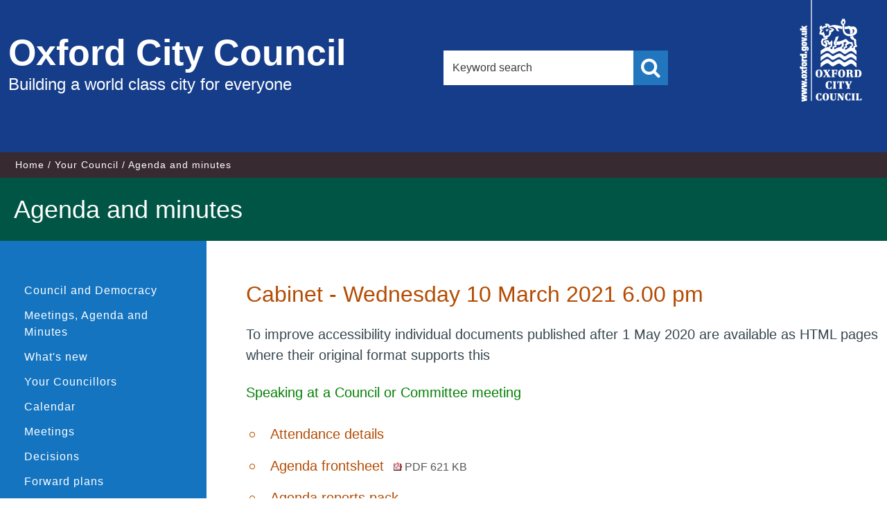

--- FILE ---
content_type: text/html; charset=utf-8
request_url: https://mycouncil.oxford.gov.uk/ieListDocuments.aspx?CId=527&MID=5670
body_size: 120805
content:
<!DOCTYPE html>



<!--[if lt IE 7]>       <html class="no-js lt-ie10 lt-ie9 lt-ie8 lt-ie7" lang="en"> <![endif]-->
<!--[if IE 7]>          <html class="no-js lt-ie10 lt-ie9 lt-ie8" lang="en"> <![endif]-->
<!--[if IE 8]>          <html class="no-js lt-ie10 lt-ie9" lang="en"> <![endif]-->
<!--[if IE 9]>          <html class="no-js lt-ie10" lang="en"> <![endif]-->
<!--[if gt IE 9]><!-->  <html class="no-js" lang="en"> <!--<![endif]-->
    <head prefix="dcterms: http://purl.org/dc/terms">
		<meta http-equiv='X-UA-Compatible' content='IE=edge, chrome=1' /><meta name="DC.title"  content="Agenda for Cabinet on Wednesday 10 March 2021, 6.00 pm"/>
<meta name="DC.description"  content="All published information, including reports, for Agenda for Cabinet on Wednesday 10 March 2021, 6.00 pm"/>
<meta name="DC.date" scheme="W3CDTF"  content="2021-03-10"/>
<meta name="DC.date.modified" scheme="W3CDTF"  content="2021-03-14"/>
<meta name="DC.date.created" scheme="W3CDTF"  content="2019-12-10"/>
<meta name="DC.subject" scheme="eGMS.IPSV"  content="Government, politics and public administration"/>
<meta name="DC.subject" scheme="eGMS.IPSV"  content="Local government"/>
<meta name="DC.subject" scheme="eGMS.IPSV"  content="Decision making"/>
<meta name="DC.subject" scheme="eGMS.IPSV"  content="Council meetings"/>

<link type="text/css" href="jquery-ui/css/Smoothness/jquery-ui-1.13.2.custom.min.css" rel="stylesheet" /> 
<link type="text/css" href="jquery-ui/Add-ons/mg.jqueryaddons.css" rel="stylesheet" /> 
        <meta charset="UTF-8"> 
        <meta name="viewport" content="width=device-width, minimum-scale=1, maximum-scale=1">
    	<link rel="alternate" type="application/rss+xml" title="RSS" href="http://www.oxford.gov.uk/rss/news">
        <link rel="search" type="application/opensearchdescription+xml" title="Oxford City Council" href="http://www.oxford.gov.uk/site/scripts/opensearch.php">
        <link rel="shortcut icon" href="SiteSpecific/images/apple-icons/favicon.ico" type="image/x-icon" />
        <link rel="apple-touch-icon" href="SiteSpecific/images/apple-icons/apple-touch-icon.png">
        <link rel="apple-touch-icon" sizes="57x57" href="SiteSpecific/images/apple-icons/apple-touch-icon-57x57.png">
        <link rel="apple-touch-icon" sizes="72x72" href="SiteSpecific/images/apple-icons/apple-touch-icon-72x72.png">
        <link rel="apple-touch-icon" sizes="76x76" href="SiteSpecific/images/apple-icons/apple-touch-icon-76x76.png">
        <link rel="apple-touch-icon" sizes="114x114" href="SiteSpecific/images/apple-icons/apple-touch-icon-114x114.png">
        <link rel="apple-touch-icon" sizes="120x120" href="SiteSpecific/images/apple-icons/apple-touch-icon-120x120.png">
        <link rel="apple-touch-icon" sizes="144x144" href="SiteSpecific/images/apple-icons/apple-touch-icon-144x144.png">
        <link rel="apple-touch-icon" sizes="152x152" href="SiteSpecific/images/apple-icons/apple-touch-icon-152x152.png">
        <link rel="apple-touch-icon" sizes="180x180" href="SiteSpecific/images/apple-icons/apple-touch-icon-180x180.png">
        <!--[if lte IE 8]>
            <link rel="stylesheet" href="SiteSpecific/styles/orbit-oldie.css">
        <![endif]--> 
        <!--[if gt IE 8]><!-->
            <link rel="stylesheet" href="SiteSpecific/styles/orbit.css">
        <!--<![endif]-->
            <link rel="stylesheet" href="SiteSpecific/styles/custom.css">
            <link rel="stylesheet" href="SiteSpecific/styles/font-awesome/css/font-awesome.min.css">
        
        <script src="SiteSpecific/js/modernizr.js"></script>
        <!--[if lt IE 9]>
        <script src="SiteSpecific/js/ie9-index.js"></script>
        <![endif]-->
        <title>Agenda for Cabinet on Wednesday 10 March 2021, 6.00 pm  | Oxford City Council</title>
		<link href="sitespecific/ssMgStyles.css" rel="stylesheet" type="text/css" />
		<link href="sitespecific/ssWordStyles.css" rel="stylesheet" type="text/css" />	
    </head>
    <body>

        <header class="site-header fade-in one" role="banner" id="top">
            <div class="container">
                <a href="http://www.oxford.gov.uk/info#content" rel="nofollow" class="skip-to">Skip to content</a>
                <div class="site-header__logo-wrapper">
                    <a href="http://www.oxford.gov.uk" class="site-header__logo">
                        <span class="site-header__logo-heading">Oxford City Council</span>
                        <span class="site-header__logo-text">Building a world class city for everyone</span>
                    </a>
                </div>
                
                <div class="site-header__search">
                    <form class="site-search form" action="http://www.oxford.gov.uk/site/scripts/google_results.php" method="get">
                        <div class="form__control">
                            <label class="form__label" for="search-site">Search this site</label>
                            <input class="form__field" type="search" size="18" maxlength="40" name="q" placeholder="Keyword search" id="search-site">
                            <button class="button button--primary search" type="submit" value="Search"><span class="visuallyhidden">Search</span></button>
                        </div>
                    </form>
                </div>
                
                <div class="site-header__logo__container">
                    <div class="site-header__small-logo">
                        <span class="visuallyhidden">Oxford City Council</span>   
                    </div>
                </div>
            </div>
            
            <div class="site-header__mobile__search">
                <form class="site-search form" action="http://www.oxford.gov.uk/site/scripts/google_results.php" method="get">
                    <div class="form__control">
                        <label class="form__label" for="search-site-mobile">Search this site</label>
                        <input class="form__field" type="search" size="18" maxlength="40" name="q" placeholder="Keyword search" id="search-site-mobile">
                        <button class="button button--primary search" type="submit" value="Search"><span class="visuallyhidden">Search</span></button>
                    </div>
                </form>
            </div>
        </header>

        <nav class="nav nav--breadcrumb fade-in two">
			<div class="container">
                <ol class="nav--breadcrumb__list item-list item-list--inline fade-in two">
                    <li>
						<a href="http://www.oxford.gov.uk" rel="home">Home</a>
					</li>
					<li>
						<a href="http://www.oxford.gov.uk/info/20002/your_council">Your Council</a>
					</li>
					<li><span>Agenda and minutes</span></li>
                </ol>
            </div>
        </nav>

        <main class="site-main fade-in two" role="main" id="content" tabindex="-1">
            <div class="site-main__page-heading">
                <h1 class="container page-heading">Agenda and minutes</h1>
            </div>
            <div class="container">
                <div class="sidebar sidebar--primary">
                    <nav class="sidebar__section sidebar__section--primary">
                        <div class="sidebar__toggle-menu">
                            <a href="#" class="main-link">Similar content</a>
                        </div>
                        <ul class="sidebar__links item-list">
							<li><a href="https://www.oxford.gov.uk/info/20170/councillors">Council and Democracy</a></li>
							<li><a title="Link to Meetings, Agenda and Minutes" href="uucoverpage.aspx?bcr=1">Meetings, Agenda and Minutes</a></li>
							<li><a title="Link to what's new" href="mgWhatsNew.aspx?bcr=1">What's new</a></li>
							<li><a title="Link to your Councillors" href="mgMemberIndex.aspx?bcr=1&amp;VW=TABLE&amp;PIC=1">Your Councillors</a></li>
							<li><a title="Link to calendar of meetings" href="mgCalendarMonthView.aspx?GL=1&amp;bcr=1">Calendar</a></li>
							<li><a title="Link to information about committee meetings" href="ieDocHome.aspx?bcr=1">Meetings</a></li>
							<li><a title="Link to register of decisions" href="mgDelegatedDecisions.aspx?bcr=1">Decisions</a></li>
							<li><a title="Link to Forward Plans" href="mgPlansHome.aspx?bcr=1">Forward plans</a></li>
							<li><a title="Link to free text search" href="ieDocSearch.aspx?bcr=1">Search documents</a></li>
							<li><a title="Link to Subscribe to Updates" href="mgRegisterKeywordInterest.aspx?bcr=1">Subscribe to updates</a></li>
							<li><a title="Link ePetitions" href="mgePetitionListDisplay.aspx?bcr=1">ePetitions</a></li>
							<li><a title="Link to Election results" href="mgmanageelectionresults.aspx?bcr=1">Election results</a></li>
							<li><a title="Link to library of standard documents" href="ecCatDisplay.aspx?bcr=1&amp;sch=doc">Library</a></li>
							<li><a title="Link to the constitution" href="ieListMeetings.aspx?CommitteeId=477&info=1&MD=Constitution">Constitution</a></li>
							<li><a title="Partnerships and community groups" href="mgListOutsideBodiesByCategory.aspx?bcr=1">Partnerships and community groups</a></li>
							<li><a title="Link to committee structure" href="mgListCommittees.aspx?bcr=1">Committee Structure</a></li>
							<li><a title="Link to Area Forums" href="https://www.oxford.gov.uk/info/20235/area_forums/359/area_forums">Area Forums</a></li>
							<li><a title="Link to parish council details" href="mgParishCouncilDetails.aspx?LS=17&amp;SLS=3&amp;bcr=1">Parish councils</a></li>
							<li><a title="Link to your County Councillors" href="mgMemberIndex.aspx?VW=TABlE&amp;PIC=1&amp;bcr=1">County Councillors</a></li>
							<li><a title="Link to your MPs" href="mgMemberIndexMP.aspx?bcr=1">Your MPs</a></li>
							<li><a title="Link to your MEPs" href="mgMemberIndexMEP.aspx?bcr=1">Your MEPs</a></li>
						</ul>
                    </nav>
                </div>

                <div class="site-content">
                    <article>
                        <div class="editor">
							<div id="modgov">
							<h1 style='display: none;'>Agenda and minutes</h1>
			<div class="mgSubTitle" >	
				<h2 class="mgSubTitleTxt"><a  href="mgCommitteeDetails.aspx?ID=527"  title="Link&#32;to&#32;Cabinet">Cabinet - Wednesday 10 March 2021 6.00 pm</a></h2>
				</div>
			<p>To improve accessibility individual documents published after 1
May 2020 are available as HTML pages where their original format
supports this</p>
<p><a style="color: green;" href=
"https://www.oxford.gov.uk/info/20236/getting_involved_at_council_meetings">
Speaking at a Council or Committee meeting</a></p>

<script type="text/javascript">
	if(window.$ModernGov === undefined)
	{
		Object.defineProperty(window, "$ModernGov", { value: {} });
		Object.defineProperty($ModernGov, "Settings", {value: {} });
		Object.defineProperty($ModernGov, "Translations", {value: {} });
		Object.defineProperty($ModernGov.Settings, "DisableDateTimePickers", { value: false });
Object.defineProperty($ModernGov.Settings, "RequiredLanguage", { value: -1 });

	}
</script>
	<div class="mgLinks" >


<ul  class="mgActionList" >

		<li><a  href="mgMeetingAttendance.aspx?ID=5670"  title="Link&#32;to&#32;attendance&#32;details&#32;for&#32;the&#32;meeting&#32;of&#32;Cabinet&#32;Wednesday&#32;10&#32;March&#32;2021&#32;6.00&#32;pm">Attendance details</a></li>
			<li><a  href="documents/g5670/Agenda frontsheet Wednesday 10-Mar-2021 18.00 Cabinet.pdf?T=0"   title="Link&#32;to&#32;agenda&#32;frontsheet&#32;pdf&#32;file">Agenda frontsheet
			<span  class="mgFileSize" ><img src="mgimages/logo-pdf-1.gif" alt="" /> PDF 621 KB</span> </a>
		    
			</li>

				<li><a  href="mgChooseDocPack.aspx?ID=5670"  title="Link&#32;to&#32;agenda&#32;reports&#32;document&#32;pack">Agenda reports pack</a></li>
								<li><a  href="documents/b19756/ZEZ Wednesday 10-Mar-2021 18.00 Cabinet.pdf?T=9"  >ZEZ <span  class="mgFileSize" ><img src="mgimages/logo-pdf-1.gif" alt="" /> PDF 4 MB</span> </a></li>
					<li><a  href="documents/b19762/Domestic Abuse Review Group Wednesday 10-Mar-2021 18.00 Cabinet.pdf?T=9"  >Domestic Abuse Review Group <span  class="mgFileSize" ><img src="mgimages/logo-pdf-1.gif" alt="" /> PDF 19 MB</span> </a></li>
					<li><a  href="documents/b19774/Scrutiny Reports Wednesday 10-Mar-2021 18.00 Cabinet.pdf?T=9"  >Scrutiny Reports <span  class="mgFileSize" ><img src="mgimages/logo-pdf-1.gif" alt="" /> PDF 1 MB</span> </a></li>

				<li><a  href="documents/g5670/Printed minutes Wednesday 10-Mar-2021 18.00 Cabinet.pdf?T=1"   title="Link&#32;to&#32;printed&#32;minutes&#32;pdf&#32;file">Printed minutes
<span  class="mgFileSize" ><img src="mgimages/logo-pdf-1.gif" alt="" /> PDF 413 KB</span> </a>  
				</li>

</ul>
</div>
<div class="mgContent" >
						<p><span  class="mgLabel" >Venue: </span>Zoom - Remote meeting. <a  href="mgLocationDetails.aspx?RID=19"  title="Link&#32;to&#32;directions&#32;to&#32;Zoom&#32;-&#32;Remote&#32;meeting"> View directions</a></p>
		<p><span  class="mgLabel" >Contact: </span>John Mitchell, Committee and Member Services Officer&nbsp; 
		
		</p>

        <p><span  class="mgLabel" >Link&#58; </span><a  href="https://www.youtube.com/oxfordcitycouncil"  title="this&#32;meeting&#32;will&#32;be&#32;held&#32;by&#32;Zoom&#32;and&#32;streamed&#32;to&#32;the&#32;Council&#39;s&#32;YouTube&#32;channel&#32;when&#32;the&#32;meeting&#32;starts">this meeting will be held by Zoom and streamed to the Council&#39;s YouTube channel when the meeting starts</a></p>
		<table class="mgItemTable"  summary="Table of agenda items" id="mgItemTable">
		<caption  class="mgSectionTitle" >Items</caption>

     <tr>

            <th class="mgHide" abbr="No" scope="col">No.</th>
            <th class="mgHide" abbr="Item" scope="col">Item</th>
    </tr>

		<tr>

			<td  class="mgItemNumberCell" ><p  class="mgAiTitleTxt" ><a name="AI25069" aria-disabled="true"></a>153.</p></td>
				
		<td >			

					<p  class="mgAiTitleTxt" >Declarations of Interest</p>
<div class="mgWordPara"><div class="WordSection1">
<p class="MsoNormal"><span style="">Councillor Hayes declared
non-pecuniary interests in relation to<span style="">&nbsp;</span>
the Domestic Abuse Review Group report<span style="">&nbsp;</span>
(which named Elmore Community Services as a provider<span style=
"">&nbsp;</span> and of which he was Chief Executive); and the
Allocation of Homeless Prevention Funds report (which also named
Elmore Community Services).</span></p>
<p style="font-weight: bold" class="MsoNormal"><span style=
"">&nbsp;</span></p>
<p class="MsoNormal"><span style="">&nbsp;</span></p>
</div>
</div> 
		
        </td>
		</tr>
		
		<tr>

			<td  class="mgItemNumberCell" ><p  class="mgAiTitleTxt" ><a name="AI25070" aria-disabled="true"></a>154.</p></td>
				
		<td >			

					<p  class="mgAiTitleTxt" >Addresses and Questions by Members of the Public</p>
<p class="mgSubItemTitleTxt">Minutes:</p>
<div class="mgWordPara"><div class="WordSection1">
<p class="MsoNormal">None.</p>
</div>
</div> 
					
        </td>
		</tr>
		
		<tr>

			<td  class="mgItemNumberCell" ><p  class="mgAiTitleTxt" ><a name="AI25071" aria-disabled="true"></a>155.</p></td>
				
		<td >			

					<p  class="mgAiTitleTxt" >Councillor Addresses on any item for decision on the Board&#39;s agenda</p>
<p class="mgSubItemTitleTxt">Minutes:</p>
<div class="mgWordPara"><div class="WordSection1">
<p class="MsoNormal">None.</p>
</div>
</div> 
					
        </td>
		</tr>
		
		<tr>

			<td  class="mgItemNumberCell" ><p  class="mgAiTitleTxt" ><a name="AI25072" aria-disabled="true"></a>156.</p></td>
				
		<td >			

					<p  class="mgAiTitleTxt" >Councillor Addresses on Neighbourhood Issues</p>
<p class="mgSubItemTitleTxt">Minutes:</p>
<div class="mgWordPara"><div class="WordSection1">
<p class="MsoNormal">None.</p>
</div>
</div> 
					
        </td>
		</tr>
		
		<tr>

			<td  class="mgItemNumberCell" ><p  class="mgAiTitleTxt" ><a name="AI25073" aria-disabled="true"></a>157.</p></td>
				
		<td >			

					<p  class="mgAiTitleTxt" >Items raised by Board Members</p>
<p class="mgSubItemTitleTxt">Minutes:</p>
<div class="mgWordPara"><div class="WordSection1">
<p class="MsoNormal">None.</p>
</div>
</div> 
					
        </td>
		</tr>
		
		<tr>

			<td  class="mgItemNumberCell" ><p  class="mgAiTitleTxt" ><a name="AI25074" aria-disabled="true"></a>158.</p></td>
				
		<td >			

		
					<p  class="mgAiTitleTxt" ><a  class="mgAiTitleLnk"   href="documents/s59193/DARG Cover Report.pdf"    
					title="Link&#32;to&#32;document&#32;&#39;Scrutiny&#32;Committee&#32;Reports&#39;&#32;pdf&#32;file">Scrutiny Committee Reports <span  class="mgFileSize" ><img height="12" src="mgimages/logo-pdf-1.gif" width="12" alt="pdf icon" /> PDF 125 KB</span> </a></p>
<div class="mgWordPara"><div class="WordSection1">
<p class="MsoNormal"><span style="">Council Business Plan
2021-22</span></p>
<p class="MsoNormal"><span style="">Councillor Gant said he was
grateful for the positive response to most of the Scrutiny
Committee&rsquo;s recommendations. In relation to the one
recommendation which had not been agreed (concerning the
Committee&rsquo;s view that there was a misalignment of priority 4
with the 2036 Local Plan Policies), the Committee would be grateful
for a more detailed explanation for the reasons for the
response.</span></p>
<p class="MsoNormal"><span style="">Citizen Engagement</span></p>
<p class="MsoNormal" style="text-autospace:none"><span style=
"">Councillor Gant noted that the recommendation of a <span style=
"">pilot project to establish and assess the practicalities of
engaging citizens in participatory budgetinghad received a response
referring<span style="">&nbsp;</span> to</span> <span style="">a
micro-grant programme for local community groups to access and
deliver against local priorities which<span style="">&nbsp;</span>
was not, he argued, quite the same thing as that being sought by
the recommendation.</span></span></p>
<p class="MsoNormal" style="text-autospace:none"><span style=
"">&nbsp;</span></p>
<p class="MsoNormal" style="text-autospace:none"><span style=
"">Zero Carbon Council</span></p>
<p class="MsoNormal" style="text-autospace:none"><span style=
"">Councillor Gant said several members of the Committee had asked
him to express disappointment that all of its recommendations had
been rejected.</span></p>
<p class="MsoNormal" style="text-autospace:none"><span style=
"">&nbsp;</span></p>
<p class="MsoNormal" style="text-autospace:none"><span class=
"SpellE"><span style="">Oxpens</span></span> <span style="">Lane
Redevelopment Update</span></p>
<p class="MsoNormal" style="text-autospace:none"><span style=
"">Councillor Gant was grateful to those who had attended the last
meeting of the Committee and had contributed to an interesting
discussion of the report but which had not resulted in a formal
recommendation to Cabinet. He did however note the
Committee&rsquo;s observation that the anticipated balance of
housing and employment was skewed disproportionately towards the
latter.</span></p>
<p class="MsoNormal" style="text-autospace:none"><span style=
"">&nbsp;</span></p>
<p class="MsoNormal" style="text-autospace:none"><span style=
"">Councillor Hollingsworth, Cabinet Member for Planning
&amp;<span style="">&nbsp;&nbsp;</span> Housing Delivery, said that
one member of the Committee had raised the last point and he was
not sure that its expression could be held as the view of the
Committee as a whole.</span></p>
<p class="MsoNormal" style="text-autospace:none"><span style=
"">&nbsp;</span></p>
<p class="MsoNormal" style="text-autospace:none"><span style="">In
relation to the point made by Scrutiny Committee in relation to the
Business Plan referred to above, Cllr <span class=
"SpellE">Holllingsworth</span> said the assertion of misalignment
was <span class="SpellE">illfounded</span> and, as written in the
Scrutiny report, was factually incorrect. The</span> <span style=
"">Local Plan 2036 did include the higher environmental standards
referred to.</span></p>
<p class="MsoNormal" style="text-autospace:none"><span style=
""><span style="text-decoration:none">&nbsp;</span></span></p>
<p class="MsoNormal" style="text-autospace:none"><span style=
"">Domestic Abuse Review Group (DARG)</span></p>
<p class="MsoNormal" style="text-autospace:none"><span style=
"">&nbsp;</span></p>
<p class="MsoNormal" style="text-autospace:none"><span style=
"">Cllr Aziz, as Chair of the DARG,<span style="">&nbsp;</span>
introduced the report<span style="">&nbsp;</span> by noting that
its work had benefitted from input from a wide<span style=
"">&nbsp;</span> range of national and local<span style=
"">&nbsp;</span> experts, people working in domestic abuse
services,<span style="">&nbsp;</span> as well as those with lived
experience and<span style="">&nbsp;</span> those providing Council
services. She paid tribute to the contribution of all those
involved, including a number of Cabinet Members, the number of whom
illustrated the cross cutting nature of this subject. The report
had particular resonance at the moment given the increase in
incidents of domestic violence during the pandemic. The report had
opened up an important dialogue between service providers and the
City Council.</span></p>
<p class="MsoNormal" style="text-autospace:none"><span style=
"">&nbsp;</span></p>
<p class="MsoNormal" style="text-autospace:none"><span style="">The
report raised a number of important issues, of which housing, in
its many manifestations, was one of the most important. At its
heart, victims of domestic violence should not be<span style=
"">&nbsp;</span> inhibited from escaping a perpetrator for want of
somewhere to live and, similarly, there was a recommendation which
would require perpetrators to leave a Council property.</span></p>
<p class="MsoNormal" style="text-autospace:none"><span style=
"">&nbsp;</span></p>
<p class="MsoNormal" style="text-autospace:none"><span style=
"">There were important recommendations too in relation to those
with no recourse to public funds and those for whom English was not
their first language.</span></p>
<p class="MsoNormal" style="text-autospace:none"><span style=
"">&nbsp;</span></p>
<p class="MsoNormal" style="text-autospace:none"><span style="">The
group recognised that in the present climate<span style=
"">&nbsp;</span> there would be little prospect of additional
funding for this area of work and the recommendations were focused
on building on the good work already being done in the City by
changing the culture in relation to responses to domestic
abuse.</span></p>
<p class="MsoNormal" style="text-autospace:none"><span style=
"">&nbsp;</span></p>
<p class="MsoNormal" style="text-autospace:none"><span style="">The
Chair thanked Cllr Aziz and all those who had contributed to the
work of the group, for this valuable and significant
report.<span style="">&nbsp;</span> She noted that not all Members
would have yet had the opportunity to digest this lengthy report
fully. It was important that proper consideration should be given
to its recommendations before providing a Cabinet response. It was
intended to bring those responses back to Cabinet<span style=
"">&nbsp;</span> in June.<span style="">&nbsp;</span></span></p>
<p class="MsoNormal" style="text-autospace:none"><span style=
"">&nbsp;</span></p>
<p class="MsoNormal" style="text-autospace:none"><span style="">The
Cabinet was unequivocal in its praise for the value of the report
and<span style="">&nbsp;</span> made a number of detailed
observations, including, among others: the importance of
establishing a housing pathway for those affected by domestic
abuse; noting that there were practices in relation to safeguarding
which might helpfully be adopted in relation to
domestic<span style="">&nbsp;</span> abuse; the desirability of
reviewing<span style="">&nbsp;</span> practices in relation to
those with complex needs which might, in turn, contribute to
reducing domestic abuse; and noting that there may be merit in
seeking joint responses to recommendations which touch upon
responsibilities of the County Council and or police.</span></p>
<p class="MsoNormal" style="text-autospace:none"><span style=
"">&nbsp;</span></p>
<p class="MsoNormal" style="text-autospace:none"><span style=
"">Climate Emergency Review Group (CERG)</span></p>
<p class="MsoNormal" style="text-autospace:none"><span style=
"">&nbsp;</span></p>
<p class="MsoNormal" style="text-autospace:none"><span style=
"">Cllr Gant said that the Scrutiny Committee would consider the
Cabinet response once it had been agreed by Cabinet.</span></p>
<p class="MsoNormal" style="text-autospace:none"><span style=
"">&nbsp;</span></p>
<p class="MsoNormal" style="text-autospace:none"><span style=
"">Councillor Tom Hayes, Cabinet Member for Green Transport and
Zero Carbon Oxford, said some care and time had been taken to
assemble well considered Cabinet responses to the Review
Group&rsquo;s recommendations. The Review Group had done a thorough
and useful piece of work for which he was grateful.</span></p>
<p class="MsoNormal" style="text-autospace:none"><span style=
"">&nbsp;</span></p>
<p class="MsoNormal" style="text-autospace:none"><span style=
"">Councillor Linda Smith, Cabinet Member for Leisure &amp; Parks,
raised two points of detail in relation to the report.<span style=
"">&nbsp;</span> Cllr Hayes agreed to modify the responses
accordingly.<span style="">&nbsp;&nbsp;</span></span></p>
<p class="MsoNormal" style="text-autospace:none"><span style=
"">&nbsp;</span></p>
<p class="MsoNormal" style="text-autospace:none"><span style=
"">Cabinet resolved to:</span></p>
<p class="MsoNormal" style="text-autospace:none"><span style=
"">&nbsp;</span></p>
<p class="MsoListParagraphCxSpFirst" style=
"margin-top:0cm; margin-right:0cm; margin-bottom:0cm; margin-left:18.0pt; margin-bottom:.0001pt; text-indent:-18.0pt; text-autospace:none">
<span style="font-family:&quot;Arial&quot;,sans-serif"><span style=
"">1.<span style=
"font:7.0pt &quot;Times New Roman&quot;">&nbsp;&nbsp;&nbsp;</span></span></span>
<b style=""><span style="">Agree</span></b> <span style="">the
Cabinet response to the CERG, subject to the modifications
noted.</span></p>
<p class="MsoListParagraphCxSpLast" style=
"margin-top:0cm; margin-right:0cm; margin-bottom:0cm; margin-left:18.0pt; margin-bottom:.0001pt; text-autospace:none">
<span style="">&nbsp;</span></p>
<p class="MsoNormal"><span style=""><span style=
"">&nbsp;</span></span></p>
</div>
</div> 
<p class="mgSubItemTitleTxt">Additional documents:</p>

<ul  class="mgBulletList" >
						    <li>
						    <a  href="documents/s59194/Appendix 1 - DARG Main Report - FINAL.pdf"   title="Link to document &#39;Appendix 1 - DARG Main Report - FINAL&#39; pdf file">Appendix 1 - DARG Main Report - FINAL <span  class="mgHide" >, item 158.</span>
						    <span  class="mgFileSize" ><img height="12" src="mgimages/logo-pdf-1.gif" width="12" alt="pdf icon" /> PDF 19 MB</span> </a>  </li>
						    <li>
						    <a  href="documents/s59195/Appendix 2 - Consolidated Recommendations - FINAL.pdf"   title="Link to document &#39;Appendix 2 - Consolidated Recommendations - FINAL&#39; pdf file">Appendix 2 - Consolidated Recommendations - FINAL <span  class="mgHide" >, item 158.</span>
						    <span  class="mgFileSize" ><img height="12" src="mgimages/logo-pdf-1.gif" width="12" alt="pdf icon" /> PDF 139 KB</span> </a>  </li>
						    <li>
						    <a  href="documents/s59230/CERGFINALDRAFTv1002.pdf"   title="Link to document &#39;CERGFINALDRAFTv1002&#39; pdf file">CERGFINALDRAFTv1002 <span  class="mgHide" >, item 158.</span>
						    <span  class="mgFileSize" ><img height="12" src="mgimages/logo-pdf-1.gif" width="12" alt="pdf icon" /> PDF 782 KB</span> </a>  </li>
						    <li>
						    <a  href="documents/s59231/Business Plan Scrutiny responses.pdf"   title="Link to document &#39;Business Plan Scrutiny responses&#39; pdf file">Business Plan Scrutiny responses <span  class="mgHide" >, item 158.</span>
						    <span  class="mgFileSize" ><img height="12" src="mgimages/logo-pdf-1.gif" width="12" alt="pdf icon" /> PDF 162 KB</span> </a>  </li>
						    <li>
						    <a  href="documents/s59263/Report to Cabinet - Citizen Engagement - responses.pdf"   title="Link to document &#39;Report to Cabinet - Citizen Engagement - responses&#39; pdf file">Report to Cabinet - Citizen Engagement - responses <span  class="mgHide" >, item 158.</span>
						    <span  class="mgFileSize" ><img height="12" src="mgimages/logo-pdf-1.gif" width="12" alt="pdf icon" /> PDF 264 KB</span> </a>  </li>
						    <li>
						    <a  href="documents/s59232/ZeroCarbon report Cabinet responses.pdf"   title="Link to document &#39;ZeroCarbon report Cabinet responses&#39; pdf file">ZeroCarbon report Cabinet responses <span  class="mgHide" >, item 158.</span>
						    <span  class="mgFileSize" ><img height="12" src="mgimages/logo-pdf-1.gif" width="12" alt="pdf icon" /> PDF 101 KB</span> </a>  </li>

</ul>
		
        </td>
		</tr>
		
		<tr>

			<td  class="mgItemNumberCell" ><p  class="mgAiTitleTxt" ><a name="AI26242" aria-disabled="true"></a>159.</p></td>
				
		<td >			

		
					<p  class="mgAiTitleTxt" ><a  class="mgAiTitleLnk"   href="documents/s58983/Oxford City Council Business Plan and Success Measuress 2021-2022 - Cabinet report.pdf"    
					title="Link&#32;to&#32;document&#32;&#39;Council&#32;Business&#32;Plan&#32;2021-22&#32;and&#32;Business&#32;Plan&#32;2020-21&#32;update&#39;&#32;pdf&#32;file">Council Business Plan 2021-22 and Business Plan 2020-21 update <span  class="mgFileSize" ><img height="12" src="mgimages/logo-pdf-1.gif" width="12" alt="pdf icon" /> PDF 141 KB</span> </a></p>

<ul  class="mgActionList" >
	
			<li><a  href="mgIssueHistoryHome.aspx?IId=25318"  title="Link&#32;to&#32;issue&#32;details&#32;for&#32;&#32;item&#32;159.">View the background to item 159.</a></li>

</ul>
<div class="mgWordPara"><div class="WordSection1">
<p class="MsoNormal"><span class="Firstpagetablebold"><span style=
"font-weight:normal">Mish <span class="SpellE">Tullar</span>, Head
of Corporate Policy, Partnerships and Communications has submitted
a report to seek</span></span> <span class=
"Firstpagetablebold"><span style="">a</span></span>pprova<b style=
"">l</b> of the Oxford City Council Business Plan &amp; Corporate
KPIs.</p>
<p class="MsoNormal"><b style="">Recommendations:</b> That Cabinet
resolves to:</p>
<p class="MsoListParagraphCxSpFirst" style=
"margin-left:18.0pt; text-indent:-18.0pt"><span style=
""><span style="">1.<span style=
"font:7.0pt &quot;Times New Roman&quot;">&nbsp;&nbsp;&nbsp;</span></span></span>
<b style="">Agree</b> the draft Oxford City Council Business Plan
2021-21, setting out the Council&rsquo;s priority work programmes
for the next financial year;<span style="">&nbsp;</span></p>
<p class="MsoListParagraphCxSpMiddle" style=
"margin-left:18.0pt; text-indent:-18.0pt"><span style=
""><span style="">2.<span style=
"font:7.0pt &quot;Times New Roman&quot;">&nbsp;&nbsp;&nbsp;</span></span></span>
<b style="">Agree</b> the draft Oxford City Council corporate key
performance indicators (KPIs) for 2021-24 - the remainder of the
covered by the Council Strategy 2020-24; and</p>
<p class="MsoListParagraphCxSpLast" style=
"margin-left:18.0pt; text-indent:-18.0pt"><span style=
""><span style="">3.<span style=
"font:7.0pt &quot;Times New Roman&quot;">&nbsp;&nbsp;&nbsp;</span></span></span>
<b style="">Delegate</b> authority to the Head of Corporate Policy,
Partnerships and Communications in consultation with the Council
Leader to make further minor amendments to the draft Oxford City
Council Business Plan 2021-22 and Corporate KPIs 2021-24, before
implementation.</p>
<p class="MsoNormal">&nbsp;</p>
</div>
</div> 
<p class="mgSubItemTitleTxt">Additional documents:</p>

<ul  class="mgBulletList" >
						    <li>
						    <a  href="documents/s58984/Appendix 1 - DRAFT Business Plan 21-22.pdf"   title="Link to document &#39;Appendix 1 - DRAFT Business Plan 21-22&#39; pdf file">Appendix 1 - DRAFT Business Plan 21-22 <span  class="mgHide" >, item 159.</span>
						    <span  class="mgFileSize" ><img height="12" src="mgimages/logo-pdf-1.gif" width="12" alt="pdf icon" /> PDF 498 KB</span> </a>  </li>
						    <li>
						    <a  href="documents/s58985/Appendix 2 -Oxford City Council Corporate Success Measures KPIs 2021-2021.pdf"   title="Link to document &#39;Appendix 2 -Oxford City Council Corporate Success Measures &#40;KPIs&#41; 2021-2021&#39; pdf file">Appendix 2 -Oxford City Council Corporate Success Measures &#40;KPIs&#41; 2021-2021 <span  class="mgHide" >, item 159.</span>
						    <span  class="mgFileSize" ><img height="12" src="mgimages/logo-pdf-1.gif" width="12" alt="pdf icon" /> PDF 376 KB</span> </a>  </li>
						    <li>
						    <a  href="documents/s58986/Appendix 3 - Oxford City Council Strategy 2020-2024.pdf"   title="Link to document &#39;Appendix 3 - Oxford City Council Strategy 2020-2024&#39; pdf file">Appendix 3 - Oxford City Council Strategy 2020-2024 <span  class="mgHide" >, item 159.</span>
						    <span  class="mgFileSize" ><img height="12" src="mgimages/logo-pdf-1.gif" width="12" alt="pdf icon" /> PDF 197 KB</span> </a>  </li>

</ul>
<p class="mgSubItemTitleTxt">Minutes:</p>
<div class="mgWordPara"><div class="WordSection1">
<p class="MsoNormal"><span class="Firstpagetablebold"><span style=
"font-weight:normal">Mish <span class="SpellE">Tullar</span>, Head
of Corporate Policy, Partnerships and Communications, had submitted
a report<span style="">&nbsp;</span> to seek Cabinet
approval</span></span> of the Oxford City Council Business Plan
&amp; Corporate KPIs.</p>
<p class="MsoNormal" style=
"margin-bottom:0cm; margin-bottom:.0001pt; text-autospace:none">
<span style="">The Chair introduced the report. With reference to
the Scrutiny Committee&rsquo;s recommendations she confirmed that
care would be taken to ensure that the final version was aligned
with the recommendations flowing from the Climate Emergency Review
Group and was pleased to agree to the incorporation of a glossary
of terms, as well as a reference to the circular
economy.</span></p>
<p class="MsoNormal" style=
"margin-bottom:0cm; margin-bottom:.0001pt; text-autospace:none">
<span style="">&nbsp;</span></p>
<p class="MsoNormal" style=
"margin-bottom:0cm; margin-bottom:.0001pt; text-autospace:none">
<span style="">The plan set out the Council&rsquo;s objectives over
the next four years. The first significant priority was to enable
an inclusive economy. The plan set out how this would be achieved
and how success would be measured. The recently updated procurement
strategy, for example, supported this objective through the
encouragement of procurement<span style="">&nbsp;</span> via local
businesses and supporting<span style="">&nbsp;</span> those which
have adopted the Oxford Living Wage, particularly small and medium
sized enterprises. The plan drew attention to the work done by the
Council throughout the pandemic to support<span style=
"">&nbsp;</span> local residents, the local economy and businesses,
many aspects of which would continue.</span></p>
<p class="MsoNormal" style=
"margin-bottom:0cm; margin-bottom:.0001pt; text-autospace:none">
<span style="">&nbsp;</span></p>
<p class="MsoNormal" style=
"margin-bottom:0cm; margin-bottom:.0001pt; text-autospace:none">
<span style="">The plan identified a number of important outcomes
in relation to equalities, not just in relation to the
Council&rsquo;s workforce but elsewhere in the City. The plan
sought to ensure that the Council&rsquo;s workforce was properly
representative of the communities it serves and<span style=
"">&nbsp;</span> that the Council engages with all elements of
those communities. The plan recognised the critical importance of
partnership working to its success as illustrated, for example, by
the &lsquo;Meanwhile&rsquo; project.</span></p>
<p class="MsoNormal" style=
"margin-bottom:0cm; margin-bottom:.0001pt; text-autospace:none">
<span style="">&nbsp;</span></p>
<p class="MsoNormal" style=
"margin-bottom:0cm; margin-bottom:.0001pt; text-autospace:none">
<span style="">The second and continuing priority was the delivery
of more housing and affordable housing. House building provided
another link to the Council&rsquo;s ambition to be<span style=
"">&nbsp;</span> zero carbon city, with<span style="">&nbsp;</span>
the encouragement of<span style="">&nbsp;</span> modern methods of
construction which can contribute to that.</span></p>
<p class="MsoNormal" style=
"margin-bottom:0cm; margin-bottom:.0001pt; text-autospace:none">
<span style="">&nbsp;</span></p>
<p class="MsoNormal" style=
"margin-bottom:0cm; margin-bottom:.0001pt; text-autospace:none">
<span style="">The Blackbird Leys regeneration scheme will be an
important strand of work which will involve close co-operation with
the local community to ensure their needs are met, including the
provision of affordable housing.</span></p>
<p class="MsoNormal" style=
"margin-bottom:0cm; margin-bottom:.0001pt; text-autospace:none">
<span style="">&nbsp;</span></p>
<p class="MsoNormal" style=
"margin-bottom:0cm; margin-bottom:.0001pt; text-autospace:none">
<span style="">The third priority was that of supporting thriving
communities through the work of among others, leisure centres and
community services. The development of locality based teams over
the previous year provided a basis for a future model of locality
based working. Grant funding for voluntary groups would remain
important given the invaluable contribution made by volunteers to
the lives of those in the city. The Chair paid particular tribute
to the work of volunteers over the previous year. The value of the
Council&rsquo;s parks and open spaces had been evident over the
previous 12 months and its commitment to them was
reaffirmed.</span></p>
<p class="MsoNormal" style=
"margin-bottom:0cm; margin-bottom:.0001pt; text-autospace:none">
<span style="">&nbsp;</span></p>
<p class="MsoNormal" style=
"margin-bottom:0cm; margin-bottom:.0001pt; text-autospace:none">
<span style="">The fourth priority was the
Council&rsquo;s<span style="">&nbsp;</span> commitment to a zero
carbon oxford.</span> <span style="">The Chair was proud to be the
Leader of a council which, having declared a climate emergency, had
then demonstrated its commitment to tackling it by<span style=
"">&nbsp;</span> an ever expanding programme of activity, in
addition to a great deal of work which had already been
undertaken.</span></p>
<p class="MsoNormal" style=
"margin-bottom:0cm; margin-bottom:.0001pt; text-autospace:none">
<span style="">&nbsp;</span></p>
<p class="MsoNormal" style=
"margin-bottom:0cm; margin-bottom:.0001pt; text-autospace:none">
<span style="">Mish <span class="SpellE">Tullar</span>, Head of
Corporate Policy, Partnerships &nbsp;...&nbsp; <a href=
"mgAi.aspx?ID=26242" title=
"Link to view the full item text for item 159., Council Business Plan 2021-22 and Business Plan 2020-21 update">
view the full minutes text for item 159.</a></span></p>
</div>
</div> 
					
        </td>
		</tr>
		
		<tr>

			<td  class="mgItemNumberCell" ><p  class="mgAiTitleTxt" ><a name="AI27523" aria-disabled="true"></a>160.</p></td>
				
		<td >			

		
					<p  class="mgAiTitleTxt" ><a  class="mgAiTitleLnk"   href="documents/s58979/PHG Allocations Report to Cabinet v0.4.pdf"    
					title="Link&#32;to&#32;document&#32;&#39;Allocation&#32;of&#32;Homeless&#32;Prevention&#32;Funds&#32;for&#32;2021&#47;22&#39;&#32;pdf&#32;file">Allocation of Homeless Prevention Funds for 2021&#47;22 <span  class="mgFileSize" ><img height="12" src="mgimages/logo-pdf-1.gif" width="12" alt="pdf icon" /> PDF 482 KB</span> </a></p>

<ul  class="mgActionList" >
	
			<li><a  href="mgIssueHistoryHome.aspx?IId=26259"  title="Link&#32;to&#32;issue&#32;details&#32;for&#32;&#32;item&#32;160.">View the background to item 160.</a></li>

</ul>
<div class="mgWordPara"><div class="WordSection1">
<p class="MsoNormal"><span class="Firstpagetablebold"><span style=
"font-weight:normal">The Executive Director of Housing has
submitted a report to approve the Homeless Prevention grant
allocations for 21/22.</span></span></p>
<p class="MsoNormal"><span class="Heading1Char"><span style=
""><span style="">&nbsp;</span></span></span><span class=
"Firstpagetablebold"><span style="">Recommendations:</span></span>
<span class="Firstpagetablebold"><span style=
"font-weight:normal">That Cabinet resolves to:</span></span></p>
<p class="MsoListParagraphCxSpFirst" style=
"margin-left:18.0pt; text-indent:-18.0pt"><span class=
"Firstpagetablebold"><span style="font-weight:normal"><span style=
"">1.<span style=
"font:7.0pt &quot;Times New Roman&quot;">&nbsp;&nbsp;&nbsp;</span></span></span></span>
<span class="Firstpagetablebold"><span style=
"">Approve</span></span> <span class=
"Firstpagetablebold"><span style="font-weight:normal">the
allocation of Homelessness Prevention funds to commission
homelessness services in 2021/22 as outlined in paragraphs 23 to 30
and in Appendix 2 of the report;</span></span></p>
<p class="MsoListParagraphCxSpMiddle" style=
"margin-left:18.0pt; text-indent:-18.0pt"><span class=
"Firstpagetablebold"><span style="font-weight:normal"><span style=
"">2.<span style=
"font:7.0pt &quot;Times New Roman&quot;">&nbsp;&nbsp;&nbsp;</span></span></span></span>
<span class="Firstpagetablebold"><span style=
"">Delegate</span></span> <span class=
"Firstpagetablebold"><span style="font-weight:normal">to the
Interim Director of Housing, in consultation with the Cabinet
Member for Affordable Housing, the discretion to revise the
intended programme within the overall budget if required;
and</span></span></p>
<p class="MsoListParagraphCxSpLast" style=
"margin-left:18.0pt; text-indent:-18.0pt"><span class=
"Firstpagetablebold"><span style="font-weight:normal"><span style=
"">3.<span style=
"font:7.0pt &quot;Times New Roman&quot;">&nbsp;&nbsp;&nbsp;</span></span></span></span>
<span class="Firstpagetablebold"><span style=
"">Approve</span></span> <span class=
"Firstpagetablebold"><span style="font-weight:normal">the request
for &pound;15,000 of new expenditure from the 2020/21 allocation,
outlined in paragraph 24.</span></span></p>
<p class="MsoNormal"><span class="Firstpagetablebold"><span style=
"font-weight:normal">&nbsp;</span></span></p>
</div>
</div> 
<p class="mgSubItemTitleTxt">Additional documents:</p>

<ul  class="mgBulletList" >
						    <li>
						    <a  href="documents/s58980/Appendix 1 Funds Allocation 2021.pdf"   title="Link to document &#39;Appendix 1 Funds Allocation 2021&#39; pdf file">Appendix 1 Funds Allocation 2021 <span  class="mgHide" >, item 160.</span>
						    <span  class="mgFileSize" ><img height="12" src="mgimages/logo-pdf-1.gif" width="12" alt="pdf icon" /> PDF 226 KB</span> </a>  </li>
						    <li>
						    <a  href="documents/s58981/Appendix 2 Proposed allocation 2122.pdf"   title="Link to document &#39;Appendix 2 Proposed allocation 2122&#39; pdf file">Appendix 2 Proposed allocation 2122 <span  class="mgHide" >, item 160.</span>
						    <span  class="mgFileSize" ><img height="12" src="mgimages/logo-pdf-1.gif" width="12" alt="pdf icon" /> PDF 224 KB</span> </a>  </li>
						    <li>
						    <a  href="documents/s58982/Appendix 3 Risk reg rev.pdf"   title="Link to document &#39;Appendix 3 Risk reg rev&#39; pdf file">Appendix 3 Risk reg rev <span  class="mgHide" >, item 160.</span>
						    <span  class="mgFileSize" ><img height="12" src="mgimages/logo-pdf-1.gif" width="12" alt="pdf icon" /> PDF 43 KB</span> </a>  </li>

</ul>
<p class="mgSubItemTitleTxt">Minutes:</p>
<div class="mgWordPara"><div class="WordSection1">
<p class="MsoNormal"><span class="Firstpagetablebold"><span style=
"font-weight:normal">The Executive Director of Housing had
submitted a report</span></span>to approve the allocations of
Homeless Prevention Funds<span style="">&nbsp;</span> for
2021/22.</p>
<p class="MsoNormal" style=
"margin-bottom:0cm; margin-bottom:.0001pt; text-autospace:none">
<span style="">Councillor Mike Rowley, Cabinet Member for
Affordable Housing introduced the annual report which mainly
recommended<span style="">&nbsp;</span> continuation of<span style=
"">&nbsp;</span> existing commissioning arrangements and the
current pool arrangements with the County Council and neighbouring
districts.</span></p>
<p class="MsoNormal" style=
"margin-bottom:0cm; margin-bottom:.0001pt; text-autospace:none">
<span style="">&nbsp;</span></p>
<p class="MsoNormal" style=
"margin-bottom:0cm; margin-bottom:.0001pt; text-autospace:none">
<span style="">The &ldquo;Everyone in&rdquo; programme had been
very successful, resulting, among other things, in a further
successive reduction in the annual November street
count.<span style="">&nbsp;</span> All those still on the street
had been offered accommodation. It was proposed to commission
a<span style="">&nbsp;</span> further 41 beds in 2021-22 with the
use of &ldquo;Next Steps&rdquo; funding.</span></p>
<p class="MsoNormal" style=
"margin-bottom:0cm; margin-bottom:.0001pt; text-autospace:none">
<span style="">&nbsp;</span></p>
<p class="MsoNormal" style=
"margin-bottom:0cm; margin-bottom:.0001pt; text-autospace:none">
<span style="">The Chair said this was an important area of work
and commended those involved for the success to date while noting
the need, also, to take the next steps to find forever homes for
those who need them.</span></p>
<p class="MsoNormal">&nbsp;</p>
<p class="MsoNormal">Cabinet resolved to:</p>
<p class="MsoListParagraphCxSpFirst" style=
"margin-left:18.0pt; text-indent:-18.0pt"><span style=
""><span style="">1.<span style=
"font:7.0pt &quot;Times New Roman&quot;">&nbsp;&nbsp;&nbsp;</span></span></span>
<b style="">Approve</b> the allocation of Homelessness Prevention
funds to commission homelessness services in 2021/22 as outlined in
paragraphs 23 to 30 and in Appendix 2 of the report;</p>
<p class="MsoListParagraphCxSpMiddle" style=
"margin-left:18.0pt; text-indent:-18.0pt"><span style=
""><span style="">2.<span style=
"font:7.0pt &quot;Times New Roman&quot;">&nbsp;&nbsp;&nbsp;</span></span></span>
<b style="">Delegate</b> to the Interim Director of Housing in
consultation with the <span class="SpellE">Cabinetr</span> Member
for Affordable Housing, the discretion to revise the intended
programme within the overall budget if required; and</p>
<p class="MsoListParagraphCxSpLast" style=
"margin-left:18.0pt; text-indent:-18.0pt"><span style=
""><span style="">3.<span style=
"font:7.0pt &quot;Times New Roman&quot;">&nbsp;&nbsp;&nbsp;</span></span></span>
<b style="">Approve</b> the request for &pound;15,000 of new
expenditure from the 2020/21 allocation, outlined in paragraph
24.</p>
<p class="MsoNormal">&nbsp;</p>
</div>
</div> 
					
        </td>
		</tr>
		
		<tr>

			<td  class="mgItemNumberCell" ><p  class="mgAiTitleTxt" ><a name="AI26639" aria-disabled="true"></a>161.</p></td>
				
		<td >			

		
					<p  class="mgAiTitleTxt" ><a  class="mgAiTitleLnk"   href="documents/s59054/Selective Licensing report V3.pdf"    
					title="Link&#32;to&#32;document&#32;&#39;Proposal&#32;for&#32;a&#32;Selective&#32;Licensing&#32;Scheme&#32;for&#32;privately&#32;rented&#32;homes&#39;&#32;pdf&#32;file">Proposal for a Selective Licensing Scheme for privately rented homes <span  class="mgFileSize" ><img height="12" src="mgimages/logo-pdf-1.gif" width="12" alt="pdf icon" /> PDF 773 KB</span> </a></p>

<ul  class="mgActionList" >
	
			<li><a  href="mgIssueHistoryHome.aspx?IId=25616"  title="Link&#32;to&#32;issue&#32;details&#32;for&#32;&#32;item&#32;161.">View the background to item 161.</a></li>

</ul>
<div class="mgWordPara"><div class="WordSection1">
<p class="MsoNormal"><span class="Firstpagetablebold"><span style=
"font-weight:normal">The Head of Regulatory Services and Community
Safety has submitted a report to inform Cabinet of the results of
the consultation exercise carried out into the proposal to
introduce a selective licensing scheme in the
city.</span></span></p>
<p class="MsoNormal"><span class="Firstpagetablebold"><span style=
"font-weight:normal">Following the consultation it is proposed that
a selective licensing scheme is introduced, however there have been
some proposed changes to the scheme based on the feedback received.
If the recommendations are approved, a submission to the Secretary
of State for Housing, Communities and Local Government will be
required for confirmation before the scheme can be
implemented.</span></span></p>
<p class="MsoNormal"><span class="Firstpagetablebold"><span style=
"">Recommendations:</span></span> <span class=
"Firstpagetablebold"><span style="font-weight:normal">That Cabinet
resolves to:</span></span></p>
<p class="MsoListParagraphCxSpFirst" style="text-indent:-18.0pt">
<span class="Firstpagetablebold"><span style=
"font-weight:normal"><span style="">1.<span style=
"font:7.0pt &quot;Times New Roman&quot;">&nbsp;&nbsp;&nbsp;</span></span></span></span>
<span class="Firstpagetablebold"><span style=
"">Consider</span></span> <span class=
"Firstpagetablebold"><span style="font-weight:normal">the outcome
of the consultation process detailed in the report (Appendix 1), in
particular the representations received and the Council&rsquo;s
consideration and response to these ( Appendix
3);</span></span></p>
<p class="MsoListParagraphCxSpMiddle" style="text-indent:-18.0pt">
<span class="Firstpagetablebold"><span style=
"font-weight:normal"><span style="">2.<span style=
"font:7.0pt &quot;Times New Roman&quot;">&nbsp;&nbsp;&nbsp;</span></span></span></span>
<span class="Firstpagetablebold"><span style=
"">Approve</span></span> <span class=
"Firstpagetablebold"><span style="font-weight:normal">the
designations as outlined in Appendix 5A and 5B as being subject to
selective licencing and confirm that Cabinet is satisfied
:</span></span></p>
<p class="MsoListParagraphCxSpMiddle" style=
"margin-left:90.0pt; text-indent:-36.0pt"><span class=
"Firstpagetablebold"><span style="font-weight:normal"><span style=
"">a.<span style=
"font:7.0pt &quot;Times New Roman&quot;">&nbsp;&nbsp;&nbsp;&nbsp;&nbsp;&nbsp;&nbsp;&nbsp;&nbsp;&nbsp;&nbsp;&nbsp;</span></span></span></span>
<span class="Firstpagetablebold"><span style=
"font-weight:normal">That the statutory grounds and requirements
outlined in this report to introduce a selective licensing scheme
have been met</span></span></p>
<p class="MsoListParagraphCxSpMiddle" style=
"margin-left:90.0pt; text-indent:-36.0pt"><span class=
"Firstpagetablebold"><span style="font-weight:normal"><span style=
"">b.<span style=
"font:7.0pt &quot;Times New Roman&quot;">&nbsp;&nbsp;&nbsp;&nbsp;&nbsp;&nbsp;&nbsp;&nbsp;&nbsp;&nbsp;&nbsp;&nbsp;</span></span></span></span>
<span class="Firstpagetablebold"><span style=
"font-weight:normal">That it has considered other courses of action
available to it that might provide an effective method of achieving
the objectives that the designation intends to achieve ,
and</span></span></p>
<p class="MsoListParagraphCxSpMiddle" style=
"margin-left:90.0pt; text-indent:-36.0pt"><span class=
"Firstpagetablebold"><span style="font-weight:normal"><span style=
"">c.<span style=
"font:7.0pt &quot;Times New Roman&quot;">&nbsp;&nbsp;&nbsp;&nbsp;&nbsp;&nbsp;&nbsp;&nbsp;&nbsp;&nbsp;&nbsp;&nbsp;&nbsp;</span></span></span></span>
<span class="Firstpagetablebold"><span style=
"font-weight:normal">That it considers that making the designations
will significantly assist it to achieve those
objectives</span></span></p>
<p class="MsoListParagraphCxSpMiddle" style="text-indent:-18.0pt">
<span class="Firstpagetablebold"><span style=
"font-weight:normal"><span style="">3.<span style=
"font:7.0pt &quot;Times New Roman&quot;">&nbsp;&nbsp;&nbsp;</span></span></span></span>
<span class="Firstpagetablebold"><span style="">Agree</span></span>
<span class="Firstpagetablebold"><span style=
"font-weight:normal">that a submission be made to the Secretary of
State for Housing, Communities and Local Government requesting
confirmation of the designations;</span></span></p>
<p class="MsoListParagraphCxSpMiddle" style="text-indent:-18.0pt">
<span class="Firstpagetablebold"><span style=
"font-weight:normal"><span style="">4.<span style=
"font:7.0pt &quot;Times New Roman&quot;">&nbsp;&nbsp;&nbsp;</span></span></span></span>
<span class="Firstpagetablebold"><span style=
"">Delegate</span></span><span class=
"Firstpagetablebold"><span style="font-weight:normal">, subject to
recommendation 3, to the Head of Regulatory Services and Community
Safety and the Head of Law and Governance in consultation with the
Cabinet member for Planning and Housing Delivery, responsibility
for agreeing the final documentation requesting confirmation of the
scheme to the Ministry of Housing, Communities and Local Government
(MHCLG);</span></span></p>
<p class="MsoListParagraphCxSpMiddle" style="text-indent:-18.0pt">
<span class="Firstpagetablebold"><span style=
"font-weight:normal"><span style="">5.<span style=
"font:7.0pt &quot;Times New Roman&quot;">&nbsp;&nbsp;&nbsp;</span></span></span></span>
<span class="Firstpagetablebold"><span style="">Agree</span></span>
<span class="Firstpagetablebold"><span style=
"font-weight:normal">to the proposed fee structure for licence
applications at Appendix 7;</span></span></p>
<p class="MsoListParagraphCxSpMiddle" style="text-indent:-18.0pt">
<span class="Firstpagetablebold"><span style=
"font-weight:normal"><span style="">6.<span style=
"font:7.0pt &quot;Times New Roman&quot;">&nbsp;&nbsp;&nbsp;</span></span></span></span>
<span class="Firstpagetablebold"><span style="">Agree</span></span>
<span class="Firstpagetablebold"><span style=
"font-weight:normal">the proposed licence conditions that would
accompany any granted selective licence at Appendix 4;
and</span></span></p>
<p class="MsoListParagraphCxSpLast" style="text-indent:-18.0pt">
<span class="Firstpagetablebold"><span style=
"font-weight:normal"><span style="">7.<span style=
"font:7.0pt &quot;Times New Roman&quot;">&nbsp;&nbsp;&nbsp;</span></span></span></span>
<span class="Firstpagetablebold"><span style="">Agree</span></span>
<span class="Firstpagetablebold"><span style=
"font-weight:normal">the proposed eligibility criteria as detailed
in Appendix 6.</span></span></p>
<p class="MsoNormal"><span class="Firstpagetablebold"><span style=
"font-weight:normal">&nbsp;</span></span></p>
<p class="MsoNormal"><span class="Firstpagetablebold"><span style=
"font-weight:normal">&nbsp;</span></span></p>
</div>
</div> 
<p class="mgSubItemTitleTxt">Additional documents:</p>

<ul  class="mgBulletList" >
						    <li>
						    <a  href="documents/s59055/Appendix 1 - Executive Summary Consultation Report rev.pdf"   title="Link to document &#39;Appendix 1 - Executive Summary Consultation Report rev&#39; pdf file">Appendix 1 - Executive Summary Consultation Report rev <span  class="mgHide" >, item 161.</span>
						    <span  class="mgFileSize" ><img height="12" src="mgimages/logo-pdf-1.gif" width="12" alt="pdf icon" /> PDF 357 KB</span> </a>  </li>
						    <li>
						    <a  href="documents/s59056/Appendix 2 Consultation methods comparison.pdf"   title="Link to document &#39;Appendix 2 Consultation methods comparison&#39; pdf file">Appendix 2 Consultation methods comparison <span  class="mgHide" >, item 161.</span>
						    <span  class="mgFileSize" ><img height="12" src="mgimages/logo-pdf-1.gif" width="12" alt="pdf icon" /> PDF 356 KB</span> </a>  </li>
						    <li>
						    <a  href="documents/s59057/Appendix 3 - Council response to Consultation responses.pdf"   title="Link to document &#39;Appendix 3  - Council response to Consultation responses&#39; pdf file">Appendix 3  - Council response to Consultation responses <span  class="mgHide" >, item 161.</span>
						    <span  class="mgFileSize" ><img height="12" src="mgimages/logo-pdf-1.gif" width="12" alt="pdf icon" /> PDF 904 KB</span> </a>  </li>
						    <li>
						    <a  href="documents/s59058/Appendix 4 - Selective Licence conditions proposal v2.pdf"   title="Link to document &#39;Appendix 4  - Selective  Licence conditions proposal v2&#39; pdf file">Appendix 4  - Selective  Licence conditions proposal v2 <span  class="mgHide" >, item 161.</span>
						    <span  class="mgFileSize" ><img height="12" src="mgimages/logo-pdf-1.gif" width="12" alt="pdf icon" /> PDF 475 KB</span> </a>  </li>
						    <li>
						    <a  href="documents/s59059/Appendix 5A - Draft Designation whole city exc Holywell.pdf"   title="Link to document &#39;Appendix 5A - Draft Designation whole city exc Holywell&#39; pdf file">Appendix 5A - Draft Designation whole city exc Holywell <span  class="mgHide" >, item 161.</span>
						    <span  class="mgFileSize" ><img height="12" src="mgimages/logo-pdf-1.gif" width="12" alt="pdf icon" /> PDF 305 KB</span> </a>  </li>
<li>There are a further 5 documents.<a   href="mgAi.aspx?ID=26639#mgDocuments"  title="Link&#32;to&#32;view&#32;the&#32;full&#32;list&#32;of&#32;documents&#32;for&#32;item&#32;161.,&#32;Proposal&#32;for&#32;a&#32;Selective&#32;Licensing&#32;Scheme&#32;for&#32;privately&#32;rented&#32;homes" >View the full list of documents for item 161.</a></li>
</ul>
<p class="mgSubItemTitleTxt">Minutes:</p>
<div class="mgWordPara"><div class="WordSection1">
<p class="MsoNormal"><span class="Firstpagetablebold"><span style=
"font-weight:normal">The Head of Regulatory Services and Community
Safety had submitted a report</span></span>to inform Cabinet of the
results of the consultation exercise carried out into the proposal
to introduce a selective licensing scheme in the city.</p>
<p class="MsoNormal" style=
"margin-bottom:0cm; margin-bottom:.0001pt; text-autospace:none">
<span style="">Councillor Alex Hollingsworth, Cabinet Member for
Planning &amp; Housing Delivery, introduced the report. The
response to the consultation which was the subject of the report
was noteworthy because of the number of responses to it (2000
plus). He was pleased that the intensive and extensive consultation
had resulted in such a response to inform the final version of such
an important scheme. He drew attention to two changes made as a
result of the consultation, set out in the report, one
of<span style="">&nbsp;</span> which included a requirement for
improved access to data/feedback about the scheme. Confidence in
the scheme by all concerned would be improved by this
addition.<span style="">&nbsp;&nbsp;</span></span></p>
<p class="MsoNormal" style=
"margin-bottom:0cm; margin-bottom:.0001pt; text-autospace:none">
<span style="">&nbsp;</span></p>
<p class="MsoNormal" style=
"margin-bottom:0cm; margin-bottom:.0001pt; text-autospace:none">
<span style="">The Chair said this was another important
area<span style="">&nbsp;</span> of work,<span style=
"">&nbsp;</span> she was pleased to see the high level of
engagement with it and that landlords and agents would be able to
see that their concerns had been listened to. </span></p>
<p class="MsoNormal" style=
"font-weight: bold; margin-bottom: 0cm; text-autospace: none">
<span style="">&nbsp;</span></p>
<p class="MsoNormal">Cabinet resolved to:</p>
<p class="MsoListParagraphCxSpFirst" style=
"margin-left:18.0pt; text-indent:-18.0pt"><span style=
""><span style="">1.<span style=
"font:7.0pt &quot;Times New Roman&quot;">&nbsp;&nbsp;&nbsp;</span></span></span>
<b style="">Consider</b> the outcome of the consultation process
detailed in the report (Appendix 1), in particular the
representations received and the Council&rsquo;s consideration and
response to these ( Appendix 3);</p>
<p class="MsoListParagraphCxSpMiddle" style=
"margin-left:18.0pt; text-indent:-18.0pt"><span style=
""><span style="">2.<span style=
"font:7.0pt &quot;Times New Roman&quot;">&nbsp;&nbsp;&nbsp;</span></span></span>
<b style="">Approve</b> the designations as outlined in Appendix 5A
and 5B as being subject to selective licencing and confirm that
Cabinet is satisfied :</p>
<p class="MsoListParagraphCxSpMiddle" style=
"margin-left:72.0pt; text-indent:-36.0pt"><span style=
""><span style="">a.<span style=
"font:7.0pt &quot;Times New Roman&quot;">&nbsp;&nbsp;&nbsp;&nbsp;&nbsp;&nbsp;&nbsp;&nbsp;&nbsp;&nbsp;&nbsp;&nbsp;</span></span></span>
That the statutory grounds and requirements outlined in this report
to introduce a selective licensing scheme have been met</p>
<p class="MsoListParagraphCxSpMiddle" style=
"margin-left:72.0pt; text-indent:-36.0pt"><span style=
""><span style="">b.<span style=
"font:7.0pt &quot;Times New Roman&quot;">&nbsp;&nbsp;&nbsp;&nbsp;&nbsp;&nbsp;&nbsp;&nbsp;&nbsp;&nbsp;&nbsp;&nbsp;</span></span></span>
That it has considered other courses of action available to it that
might provide an effective method of achieving the objectives that
the designation intends to achieve , and</p>
<p class="MsoListParagraphCxSpMiddle" style=
"margin-left:72.0pt; text-indent:-36.0pt"><span style=
""><span style="">c.<span style=
"font:7.0pt &quot;Times New Roman&quot;">&nbsp;&nbsp;&nbsp;&nbsp;&nbsp;&nbsp;&nbsp;&nbsp;&nbsp;&nbsp;&nbsp;&nbsp;&nbsp;</span></span></span>
That it considers that making the designations will significantly
assist it to achieve those objectives</p>
<p class="MsoListParagraphCxSpMiddle" style=
"margin-left:18.0pt; text-indent:-18.0pt"><span style=
""><span style="">3.<span style=
"font:7.0pt &quot;Times New Roman&quot;">&nbsp;&nbsp;&nbsp;</span></span></span>
<b style="">Agree</b> that a submission be made to the Secretary of
State for Housing, Communities and Local Government requesting
confirmation of the designations;</p>
<p class="MsoListParagraphCxSpMiddle" style=
"margin-left:18.0pt; text-indent:-18.0pt"><span style=
""><span style="">4.<span style=
"font:7.0pt &quot;Times New Roman&quot;">&nbsp;&nbsp;&nbsp;</span></span></span>
<b style="">Delegate</b>, subject to recommendation 3, to the Head
of Regulatory Services and Community Safety and the Head of Law and
Governance in consultation with the Cabinet member for Planning and
Housing Delivery, responsibility for agreeing the final
documentation requesting confirmation of the scheme to the Ministry
of Housing, Communities and Local Government (MHCLG);</p>
<p class="MsoListParagraphCxSpMiddle" style=
"margin-left:18.0pt; text-indent:-18.0pt"><span style=
""><span style="">5.<span style=
"font:7.0pt &quot;Times New Roman&quot;">&nbsp;&nbsp;&nbsp;</span></span></span>
<b style="">Agree</b> to the proposed fee structure for licence
applications at Appendix 7;</p>
<p class="MsoListParagraphCxSpMiddle" style=
"margin-left:18.0pt; text-indent:-18.0pt"><span style=
""><span style="">6.<span style=
"font:7.0pt &quot;Times New Roman&quot;">&nbsp;&nbsp;&nbsp;</span></span></span>
<b style="">Agree</b> the proposed licence conditions that would
accompany any granted selective licence at Appendix 4; and</p>
<p class="MsoListParagraphCxSpLast" style=
"margin-left:18.0pt; text-indent:-18.0pt"><span style=
""><span style="">7.<span style=
"font:7.0pt &quot;Times New Roman&quot;">&nbsp;&nbsp;&nbsp;</span></span></span>
<b style="">Agree</b> the proposed eligibility criteria as detailed
in Appendix 6</p>
<p class="MsoNormal">&nbsp;</p>
</div>
</div> 
					
        </td>
		</tr>
		
		<tr>

			<td  class="mgItemNumberCell" ><p  class="mgAiTitleTxt" ><a name="AI25137" aria-disabled="true"></a>162.</p></td>
				
		<td >			

		
					<p  class="mgAiTitleTxt" ><a  class="mgAiTitleLnk"   href="documents/s58968/Cabinet Report ALv3.pdf"    
					title="Link&#32;to&#32;document&#32;&#39;Additional&#32;HMO&#32;licensing&#32;scheme&#32;renewal&#39;&#32;pdf&#32;file">Additional HMO licensing scheme renewal <span  class="mgFileSize" ><img height="12" src="mgimages/logo-pdf-1.gif" width="12" alt="pdf icon" /> PDF 684 KB</span> </a></p>

<ul  class="mgActionList" >
	
			<li><a  href="mgIssueHistoryHome.aspx?IId=24506"  title="Link&#32;to&#32;issue&#32;details&#32;for&#32;&#32;item&#32;162.">View the background to item 162.</a></li>

</ul>
<div class="mgWordPara"><div class="WordSection1">
<p class="MsoNormal">The Head of Regulatory Services and Community
Safety has submitted a report <span style="">which provides the
results from the consultation exercise carried out for the proposal
to renew the HMO Licensing Scheme and seeks approval from members
to designate the whole of the City as subject to additional
licensing under section 56(1<span class="GramE">)(</span>a) of the
Housing Act 2004 in relation to the size and type of HMO specified
in the recommendations of this report for 5 years commencing on the
10<sup>th</sup> June 2021.</span></p>
<p class="MsoNormal"><span class="Firstpagetablebold"><span style=
"">Recommendations<span class="GramE">:<span style=
"font-weight:normal">That</span></span></span></span> <span class=
"Firstpagetablebold"><span style="font-weight:normal">Cabinet
resolves to:</span></span></p>
<p class="MsoListParagraphCxSpFirst" style=
"margin-left:18.0pt; text-indent:-18.0pt"><span class=
"Firstpagetablebold"><span style="font-weight:normal"><span style=
"">1.<span style=
"font:7.0pt &quot;Times New Roman&quot;">&nbsp;&nbsp;&nbsp;</span></span></span></span>
<span class="Firstpagetablebold"><span style="">Note</span></span>
<span class="Firstpagetablebold"><span style=
"font-weight:normal">the Executive summary report of the
Consultation of Licensing of Houses in Multiple Occupation (HMO)
2020 and note its findings attached at Appendix
1;</span></span></p>
<p class="MsoListParagraphCxSpMiddle" style=
"margin-left:18.0pt; text-indent:-18.0pt"><span class=
"Firstpagetablebold"><span style="font-weight:normal"><span style=
"">2.<span style=
"font:7.0pt &quot;Times New Roman&quot;">&nbsp;&nbsp;&nbsp;</span></span></span></span>
<span class="Firstpagetablebold"><span style=
"">Confirm</span></span> <span class=
"Firstpagetablebold"><span style="font-weight:normal">that, having
considered the report of the consultation along with the Review
report: Additional HMO licensing scheme 2020 presented to the 9th
September 2020 Cabinet meeting, an Additional HMO licensing scheme
is required for a further 5 years commencing the 10th June
2021;</span></span></p>
<p class="MsoListParagraphCxSpMiddle" style=
"margin-left:18.0pt; text-indent:-18.0pt"><span class=
"Firstpagetablebold"><span style="font-weight:normal"><span style=
"">3.<span style=
"font:7.0pt &quot;Times New Roman&quot;">&nbsp;&nbsp;&nbsp;</span></span></span></span>
<span class="Firstpagetablebold"><span style=
"">Designate</span></span> <span class=
"Firstpagetablebold"><span style="font-weight:normal">the whole of
the City as subject to additional licensing under section 56(1) (a)
of the Housing Act 2004 for all Houses in Multiple Occupation that
contain three or four occupiers and all self-contained flats that
are Houses in Multiple Occupation, irrespective of the number of
storeys, but, so far as concerns section 257 Houses in Multiple
Occupation, limit the designation to those that are mainly or
wholly tenanted, including those with resident
landlords;</span></span></p>
<p class="MsoListParagraphCxSpMiddle" style=
"margin-left:18.0pt; text-indent:-18.0pt"><span class=
"Firstpagetablebold"><span style="font-weight:normal"><span style=
"">4.<span style=
"font:7.0pt &quot;Times New Roman&quot;">&nbsp;&nbsp;&nbsp;</span></span></span></span>
<span class="Firstpagetablebold"><span style=
"">Delegate</span></span> <span class=
"Firstpagetablebold"><span style="font-weight:normal">to the Head
of Regulatory Services and Community Safety the authority to sign
and finalise the designation at Appendix 10;</span></span></p>
<p class="MsoListParagraphCxSpMiddle" style=
"margin-left:18.0pt; text-indent:-18.0pt"><span class=
"Firstpagetablebold"><span style="font-weight:normal"><span style=
"">5.<span style=
"font:7.0pt &quot;Times New Roman&quot;">&nbsp;&nbsp;&nbsp;</span></span></span></span>
<span class="Firstpagetablebold"><span style=
"">Recommend</span></span> <span class=
"Firstpagetablebold"><span style="font-weight:normal">to Council to
adopt the proposed fees and charges structure for both mandatory
and additional HMO licences attached at Appendix 6;
and</span></span></p>
<p class="MsoListParagraphCxSpLast" style=
"margin-left:18.0pt; text-indent:-18.0pt"><span class=
"Firstpagetablebold"><span style="font-weight:normal"><span style=
"">6.<span style=
"font:7.0pt &quot;Times New Roman&quot;">&nbsp;&nbsp;&nbsp;</span></span></span></span>
<span class="Firstpagetablebold"><span style="">Adopt</span></span>
<span class="Firstpagetablebold"><span style=
"font-weight:normal">the eligibility criteria for the new scheme as
attached at Appendix 4 and Appendix 5 and delegate to the Head of
Regulatory Services and Community Safety the authority to add or
remove accreditation schemes, in consultation with the Head of Law
and Governance.</span></span></p>
<p class="MsoNormal"><span class="Firstpagetablebold"><span style=
"font-weight:normal">&nbsp;</span></span></p>
<p class="MsoNormal"><span class="Firstpagetablebold"><span style=
"font-weight:normal"><span style=
"">&nbsp;&nbsp;&nbsp;&nbsp;&nbsp;&nbsp;&nbsp;&nbsp;&nbsp;&nbsp;&nbsp;</span></span></span></p>
</div>
</div> 
<p class="mgSubItemTitleTxt">Additional documents:</p>

<ul  class="mgBulletList" >
						    <li>
						    <a  href="documents/s58969/Appendix 1 - Executive Summary Consultation Report rev.pdf"   title="Link to document &#39;Appendix 1 - Executive Summary Consultation Report rev&#39; pdf file">Appendix 1 - Executive Summary Consultation Report rev <span  class="mgHide" >, item 162.</span>
						    <span  class="mgFileSize" ><img height="12" src="mgimages/logo-pdf-1.gif" width="12" alt="pdf icon" /> PDF 356 KB</span> </a>  </li>
						    <li>
						    <a  href="documents/s58970/Appendix 2 - Consultation methods comparison.pdf"   title="Link to document &#39;Appendix 2 - Consultation methods comparison&#39; pdf file">Appendix 2 - Consultation methods comparison <span  class="mgHide" >, item 162.</span>
						    <span  class="mgFileSize" ><img height="12" src="mgimages/logo-pdf-1.gif" width="12" alt="pdf icon" /> PDF 356 KB</span> </a>  </li>
						    <li>
						    <a  href="documents/s58971/Appendix 3 - Council response to Consultation responses.pdf"   title="Link to document &#39;Appendix 3  - Council response to Consultation responses&#39; pdf file">Appendix 3  - Council response to Consultation responses <span  class="mgHide" >, item 162.</span>
						    <span  class="mgFileSize" ><img height="12" src="mgimages/logo-pdf-1.gif" width="12" alt="pdf icon" /> PDF 904 KB</span> </a>  </li>
						    <li>
						    <a  href="documents/s58972/Appendix 4 - Eligible Accreditation Schemes.pdf"   title="Link to document &#39;Appendix 4 - Eligible  Accreditation Schemes&#39; pdf file">Appendix 4 - Eligible  Accreditation Schemes <span  class="mgHide" >, item 162.</span>
						    <span  class="mgFileSize" ><img height="12" src="mgimages/logo-pdf-1.gif" width="12" alt="pdf icon" /> PDF 258 KB</span> </a>  </li>
						    <li>
						    <a  href="documents/s58973/Appendix 5 - Multi-year HMO licence criteria.pdf"   title="Link to document &#39;Appendix 5 - Multi-year HMO licence criteria&#39; pdf file">Appendix 5 - Multi-year HMO licence criteria <span  class="mgHide" >, item 162.</span>
						    <span  class="mgFileSize" ><img height="12" src="mgimages/logo-pdf-1.gif" width="12" alt="pdf icon" /> PDF 339 KB</span> </a>  </li>
<li>There are a further 5 documents.<a   href="mgAi.aspx?ID=25137#mgDocuments"  title="Link&#32;to&#32;view&#32;the&#32;full&#32;list&#32;of&#32;documents&#32;for&#32;item&#32;162.,&#32;Additional&#32;HMO&#32;licensing&#32;scheme&#32;renewal" >View the full list of documents for item 162.</a></li>
</ul>
<p class="mgSubItemTitleTxt">Minutes:</p>
<div class="mgWordPara"><div class="WordSection1">
<p class="MsoNormal"><span class="Firstpagetablebold"><span style=
"font-weight:normal">The Head of Regulatory Services and Community
Safety had submitted a report to</span></span> <span style=
"">provide the results from the consultation exercise carried out
for the proposal to renew the HMO Licensing Scheme and seek
approval from members to designate the whole of the City as subject
to additional licensing under section 56(1)(a) of the Housing Act
2004 in relation to the size and type of HMO specified in the
recommendations of this report for 5 years commencing on the
10<sup>th</sup> June 2021.</span></p>
<p class="MsoNormal" style=
"margin-bottom:0cm; margin-bottom:.0001pt; text-autospace:none">
<span style="">Councillor Alex Hollingsworth, Cabinet Member for
Planning &amp; Housing Delivery, introduced the report which simply
sought agreement to the third five year cycle of the licensing
scheme.</span></p>
<p class="MsoNormal" style=
"margin-bottom:0cm; margin-bottom:.0001pt; text-autospace:none">
<span style="">&nbsp;</span></p>
<p class="MsoNormal" style=
"margin-bottom:0cm; margin-bottom:.0001pt; text-autospace:none">
<span style="">The Chair noted that this scheme, which had been
subject to some controversy when it was originally launched, was
now recognised to be of benefit to tenants and landlords
alike.</span></p>
<p class="MsoNormal"><span style="">&nbsp;</span></p>
<p class="MsoNormal"><span style="">Cabinet resolved to:</span></p>
<p class="MsoListParagraphCxSpFirst" style=
"margin-top:0cm; margin-right:0cm; margin-bottom:0cm; margin-left:18.0pt; margin-bottom:.0001pt; text-align:justify; text-indent:-18.0pt">
<span style=""><span style="">1.<span style=
"font:7.0pt &quot;Times New Roman&quot;">&nbsp;&nbsp;&nbsp;</span></span></span>
<b style=""><span style="">Note</span></b> <span style="">the
Executive summary report of the Consultation of Licensing of Houses
in Multiple Occupation (HMO) 2020 and note its findings attached at
Appendix 1;</span></p>
<p class="MsoListParagraphCxSpMiddle" style=
"margin-top:0cm; margin-right:0cm; margin-bottom:0cm; margin-left:18.0pt; margin-bottom:.0001pt; text-align:justify; text-indent:-18.0pt">
<span style=""><span style="">2.<span style=
"font:7.0pt &quot;Times New Roman&quot;">&nbsp;&nbsp;&nbsp;</span></span></span>
<b style=""><span style="">Confirm</span></b> <span style="">that,
having considered the report of the consultation along with the
Review report: Additional HMO licensing scheme 2020 presented to
the 9th September 2020 Cabinet meeting, an Additional HMO licensing
scheme is required for a further 5 years commencing the 10th June
2021;</span></p>
<p class="MsoListParagraphCxSpMiddle" style=
"margin-top:0cm; margin-right:0cm; margin-bottom:0cm; margin-left:18.0pt; margin-bottom:.0001pt; text-align:justify; text-indent:-18.0pt">
<span style=""><span style="">3.<span style=
"font:7.0pt &quot;Times New Roman&quot;">&nbsp;&nbsp;&nbsp;</span></span></span>
<b style=""><span style="">Designate</span></b> <span style="">the
whole of the City as subject to additional licensing under section
56(1) (a) of the Housing Act 2004 for all Houses in Multiple
Occupation that contain three or four occupiers and all
self-contained flats that are Houses in Multiple Occupation,
irrespective of the number of storeys, but, so far as concerns
section 257 Houses in Multiple Occupation, limit the designation to
those that are mainly or wholly tenanted, including those with
resident landlords;</span></p>
<p class="MsoListParagraphCxSpMiddle" style=
"margin-top:0cm; margin-right:0cm; margin-bottom:0cm; margin-left:18.0pt; margin-bottom:.0001pt; text-align:justify; text-indent:-18.0pt">
<span style=""><span style="">4.<span style=
"font:7.0pt &quot;Times New Roman&quot;">&nbsp;&nbsp;&nbsp;</span></span></span>
<b style=""><span style="">Delegate</span></b> <span style="">to
the Head of Regulatory Services and Community Safety the authority
to sign and finalise the designation at Appendix 10;</span></p>
<p class="MsoListParagraphCxSpMiddle" style=
"margin-top:0cm; margin-right:0cm; margin-bottom:0cm; margin-left:18.0pt; margin-bottom:.0001pt; text-align:justify; text-indent:-18.0pt">
<span style=""><span style="">5.<span style=
"font:7.0pt &quot;Times New Roman&quot;">&nbsp;&nbsp;&nbsp;</span></span></span>
<b style=""><span style="">Recommend</span></b> <span style="">to
Council to adopt the proposed fees and charges structure for both
mandatory and additional HMO licences attached at Appendix 6;
and</span></p>
<p class="MsoListParagraphCxSpLast" style=
"margin-top:0cm; margin-right:0cm; margin-bottom:0cm; margin-left:18.0pt; margin-bottom:.0001pt; text-align:justify; text-indent:-18.0pt">
<span style=""><span style="">6.<span style=
"font:7.0pt &quot;Times New Roman&quot;">&nbsp;&nbsp;&nbsp;</span></span></span>
<b style=""><span style="">Adopt</span></b> <span style="">the
eligibility criteria for the new scheme as attached at Appendix 4
and Appendix 5 and delegate to the Head of Regulatory Services and
Community Safety the authority to add or remove accreditation
schemes, in consultation with the Head of Law and
Governance.</span></p>
<p class="MsoNormal" style="text-indent:72.0pt"><span style=
"">&nbsp;</span></p>
<p class="MsoNormal"><span style="">&nbsp;</span></p>
<p class="MsoNormal">&nbsp;</p>
</div>
</div> 
					
        </td>
		</tr>
		
		<tr>

			<td  class="mgItemNumberCell" ><p  class="mgAiTitleTxt" ><a name="AI28093" aria-disabled="true"></a>163.</p></td>
				
		<td >			

		
					<p  class="mgAiTitleTxt" ><a  class="mgAiTitleLnk"   href="documents/s58988/Cabinet report march 10th v3.pdf"    
					title="Link&#32;to&#32;document&#32;&#39;Local&#32;Development&#32;Scheme&#32;2021-2026&#39;&#32;pdf&#32;file">Local Development Scheme 2021-2026 <span  class="mgFileSize" ><img height="12" src="mgimages/logo-pdf-1.gif" width="12" alt="pdf icon" /> PDF 364 KB</span> </a></p>

<ul  class="mgActionList" >
	
			<li><a  href="mgIssueHistoryHome.aspx?IId=26675"  title="Link&#32;to&#32;issue&#32;details&#32;for&#32;&#32;item&#32;163.">View the background to item 163.</a></li>

</ul>
<div class="mgWordPara"><div class="WordSection1">
<p class="MsoNormal"><span style="">The Head of Planning Services
has submitted a report</span> to present for approval the updated
programme for the preparation of documents that will form the
Council&rsquo;s Local Plan.</p>
<p class="MsoNormal"><span class="Firstpagetablebold"><span style=
"">Recommendation:</span></span><span class=
"Firstpagetablebold"><span style="font-weight:normal">That Cabinet
resolves to:</span></span></p>
<p class="MsoListParagraph" style=
"margin-left:18.0pt; text-indent:-18.0pt"><span style=
""><span style="">1.<span style=
"font:7.0pt &quot;Times New Roman&quot;">&nbsp;&nbsp;&nbsp;</span></span></span>
<b style=""><span style="">A<span style="">pprove</span></span></b>
<span style="">the Oxford Local Development Scheme
2021-26.</span></p>
</div>
</div> 
<p class="mgSubItemTitleTxt">Additional documents:</p>

<ul  class="mgBulletList" >
						    <li>
						    <a  href="documents/s58989/Appendix 1 - LDS 2021-26 v3.pdf"   title="Link to document &#39;Appendix 1 - LDS 2021-26 v3&#39; pdf file">Appendix 1 - LDS 2021-26 v3 <span  class="mgHide" >, item 163.</span>
						    <span  class="mgFileSize" ><img height="12" src="mgimages/logo-pdf-1.gif" width="12" alt="pdf icon" /> PDF 729 KB</span> </a>  </li>
						    <li>
						    <a  href="documents/s58990/Appendix 2 - Risk Assessment V1.pdf"   title="Link to document &#39;Appendix 2 - Risk Assessment V1&#39; pdf file">Appendix 2 - Risk Assessment V1 <span  class="mgHide" >, item 163.</span>
						    <span  class="mgFileSize" ><img height="12" src="mgimages/logo-pdf-1.gif" width="12" alt="pdf icon" /> PDF 61 KB</span> </a>  </li>

</ul>
<p class="mgSubItemTitleTxt">Minutes:</p>
<div class="mgWordPara"><div class="WordSection1">
<p class="MsoNormal"><span style="">The Head of Planning Services
had submitted a report to</span> present for <span class=
"GramE">Cabinet<span style="">&nbsp;</span> approval</span> the
updated programme for the preparation of documents that will form
the Council&rsquo;s Local Plan.</p>
<p class="MsoNormal" style=
"margin-bottom:0cm; margin-bottom:.0001pt; text-autospace:none">
<span style="">Councillor Alex Hollingsworth, Cabinet Member for
Planning &amp; Housing Delivery, introduced the report which marked
the start of progress towards the Council&rsquo;s next (2040) Local
Plan.</span></p>
<p class="MsoNormal">&nbsp;</p>
<p class="MsoNormal">Cabinet resolved to:</p>
<p class="MsoListParagraph" style=
"margin-left:18.0pt; text-indent:-18.0pt"><span style=
""><span style="">1.<span style=
"font:7.0pt &quot;Times New Roman&quot;">&nbsp;&nbsp;&nbsp;</span></span></span>
<b style=""><span style="">A<span style="">pprove</span></span></b>
<span style="">the Oxford Local Development Scheme
2021-26.</span></p>
</div>
</div> 
					
        </td>
		</tr>
		
		<tr>

			<td  class="mgItemNumberCell" ><p  class="mgAiTitleTxt" ><a name="AI25146" aria-disabled="true"></a>164.</p></td>
				
		<td >			

		
					<p  class="mgAiTitleTxt" ><a  class="mgAiTitleLnk"   href="documents/s59187/Cabinet Report ZEZ Pilot FINAL Final.pdf"    
					title="Link&#32;to&#32;document&#32;&#39;Zero&#32;Emission&#32;Zone&#39;&#32;pdf&#32;file">Zero Emission Zone <span  class="mgFileSize" ><img height="12" src="mgimages/logo-pdf-1.gif" width="12" alt="pdf icon" /> PDF 381 KB</span> </a></p>

<ul  class="mgActionList" >
	
			<li><a  href="mgIssueHistoryHome.aspx?IId=24511"  title="Link&#32;to&#32;issue&#32;details&#32;for&#32;&#32;item&#32;164.">View the background to item 164.</a></li>

</ul>
<div class="mgWordPara"><div class="WordSection1">
<p class="MsoNormal"><span class="Firstpagetablebold"><span style=
"font-weight:normal">Report to follow.</span></span></p>
</div>
</div> 
<p class="mgSubItemTitleTxt">Additional documents:</p>

<ul  class="mgBulletList" >
						    <li>
						    <a  href="documents/s59163/Appendix 1_Extent of ZEZ Pilot rev.pdf"   title="Link to document &#39;Appendix 1_Extent of ZEZ Pilot rev&#39; pdf file">Appendix 1_Extent of ZEZ Pilot rev <span  class="mgHide" >, item 164.</span>
						    <span  class="mgFileSize" ><img height="12" src="mgimages/logo-pdf-1.gif" width="12" alt="pdf icon" /> PDF 236 KB</span> </a>  </li>
						    <li>
						    <a  href="documents/s59164/Appendix 2_Extent of the ZEZ rev.pdf"   title="Link to document &#39;Appendix 2_Extent of the ZEZ rev&#39; pdf file">Appendix 2_Extent of the ZEZ rev <span  class="mgHide" >, item 164.</span>
						    <span  class="mgFileSize" ><img height="12" src="mgimages/logo-pdf-1.gif" width="12" alt="pdf icon" /> PDF 156 KB</span> </a>  </li>
						    <li>
						    <a  href="documents/s59165/Appendix 3_Summary of ZEZ Pilot Proposals for Consultation.pdf"   title="Link to document &#39;Appendix 3_Summary of ZEZ Pilot Proposals for Consultation&#39; pdf file">Appendix 3_Summary of ZEZ Pilot Proposals for Consultation <span  class="mgHide" >, item 164.</span>
						    <span  class="mgFileSize" ><img height="12" src="mgimages/logo-pdf-1.gif" width="12" alt="pdf icon" /> PDF 285 KB</span> </a>  </li>
						    <li>
						    <a  href="documents/s59166/Appendix 4_Oxford ZEZ Pilot Consultation Report rev.pdf"   title="Link to document &#39;Appendix 4_Oxford ZEZ Pilot Consultation Report rev&#39; pdf file">Appendix 4_Oxford ZEZ Pilot Consultation Report rev <span  class="mgHide" >, item 164.</span>
						    <span  class="mgFileSize" ><img height="12" src="mgimages/logo-pdf-1.gif" width="12" alt="pdf icon" /> PDF 2 MB</span> </a>  </li>
						    <li>
						    <a  href="documents/s59167/Appendix 5_Final ZEZ Pilot scheme for approval.pdf"   title="Link to document &#39;Appendix 5_Final ZEZ Pilot scheme for approval&#39; pdf file">Appendix 5_Final ZEZ Pilot scheme for approval <span  class="mgHide" >, item 164.</span>
						    <span  class="mgFileSize" ><img height="12" src="mgimages/logo-pdf-1.gif" width="12" alt="pdf icon" /> PDF 290 KB</span> </a>  </li>
<li>There are a further 2 documents.<a   href="mgAi.aspx?ID=25146#mgDocuments"  title="Link&#32;to&#32;view&#32;the&#32;full&#32;list&#32;of&#32;documents&#32;for&#32;item&#32;164.,&#32;Zero&#32;Emission&#32;Zone" >View the full list of documents for item 164.</a></li>
</ul>
<p class="mgSubItemTitleTxt">Minutes:</p>
<div class="mgWordPara"><div class="WordSection1">
<p class="MsoNormal">Tom Bridgman, Executive Director- Development,
had <span class="GramE">submitted<span style="">&nbsp;</span>
a</span> report seeking support for <span style="">&nbsp;</span>the
introduction of a Zero Emission Zone (ZEZ) Pilot in Oxford City
centre, including supporting Oxfordshire County Council in their
legal implementation of the scheme. Cabinet was also asked to note
the outcome of the joint public consultation on the ZEZ Pilot.</p>
<p class="MsoNormal" style=
"margin-bottom:0cm; margin-bottom:.0001pt; text-autospace:none">
<span style="">Councillor Tom Hayes, Cabinet Member for Green
Transport and Zero Carbon Oxford, introduced the report. The idea
of a Zero Admission Zone (ZEZ) had been worked towards since 2015
and consulted upon several times in preparation for it.
<span class="GramE">The<span style="">&nbsp;</span> ZEZ</span>
sought to reduce air pollution as<span style="">&nbsp;</span> just
one of the Council&rsquo;s measures to address the<span style=
"">&nbsp;</span> climate crisis.<span style="">&nbsp;&nbsp;</span>
While air pollution levels in the City had dropped by 26 percent in
recent years, the improvement was plateauing. The Council&rsquo;s
recently confirmed Air Quality Action Plan set an ambitious target
for improvement to which the ZEZ would contribute, not least
because transport is responsible for <span class=
"GramE">about<span style="">&nbsp;</span> 68</span>% of the main
pollutant of concern.</span></p>
<p class="MsoNormal">&nbsp;</p>
<p class="MsoNormal">Cabinet resolved to:</p>
<p class="MsoListParagraph" style=
"margin-top:0cm; margin-right:0cm; margin-bottom:0cm; margin-left:17.05pt; margin-bottom:.0001pt; text-indent:-18.0pt">
<span style=""><span style="">1.<span style=
"font:7.0pt &quot;Times New Roman&quot;">&nbsp;&nbsp;&nbsp;</span></span></span>
<b style=""><span style="">Support</span></b> <span style="">the
introduction of the Zero Emission Zone Pilot in Oxford City Centre
as outlined in Appendix 5;</span></p>
<p class="MsoListParagraph" style=
"margin-top:0cm; margin-right:0cm; margin-bottom:0cm; margin-left:17.05pt; margin-bottom:.0001pt; text-indent:-18.0pt">
<span style=""><span style="">2.<span style=
"font:7.0pt &quot;Times New Roman&quot;">&nbsp;&nbsp;&nbsp;</span></span></span>
<b style=""><span style="">Support</span></b> <span style=
"">Oxfordshire County Council in their legal implementation of the
scheme outlined in Appendix 5;</span></p>
<p class="MsoListParagraph" style=
"margin-top:0cm; margin-right:0cm; margin-bottom:0cm; margin-left:17.05pt; margin-bottom:.0001pt; text-indent:-18.0pt">
<span style=""><span style="">3.<span style=
"font:7.0pt &quot;Times New Roman&quot;">&nbsp;&nbsp;&nbsp;</span></span></span>
<b style=""><span style="">Note</span></b> <span style="">the
content of consultation report and outcomes of the recent public
consultation on the Oxford ZEZ Pilot; and</span></p>
<p class="MsoListParagraph" style=
"margin-top:0cm; margin-right:0cm; margin-bottom:0cm; margin-left:17.05pt; margin-bottom:.0001pt; text-indent:-18.0pt">
<span style=""><span style="">4.<span style=
"font:7.0pt &quot;Times New Roman&quot;">&nbsp;&nbsp;&nbsp;</span></span></span>
<b style="">Delegate</b> authority to the Executive Director for
Development, in consultation with the Head of Financial Services
and the Head of Law and Governance,<span style="">&nbsp;</span> to
enter into legal agreement with Oxfordshire County Council in
relation to the treatment of surplus funds raised from the scheme
and related matters.</p>
</div>
</div> 
					
        </td>
		</tr>
		
		<tr>

			<td  class="mgItemNumberCell" ><p  class="mgAiTitleTxt" ><a name="AI28194" aria-disabled="true"></a>165.</p></td>
				
		<td >			

		
					<p  class="mgAiTitleTxt" ><a  class="mgAiTitleLnk"   href="documents/s59049/Cabinet Report Summit and Charter final.pdf"    
					title="Link&#32;to&#32;document&#32;&#39;Report&#32;back&#32;on&#32;Zero&#32;Carbon&#32;Summit&#32;and&#32;launch&#32;of&#32;partnership&#39;&#32;pdf&#32;file">Report back on Zero Carbon Summit and launch of partnership <span  class="mgFileSize" ><img height="12" src="mgimages/logo-pdf-1.gif" width="12" alt="pdf icon" /> PDF 276 KB</span> </a></p>

<ul  class="mgActionList" >
	
			<li><a  href="mgIssueHistoryHome.aspx?IId=26738"  title="Link&#32;to&#32;issue&#32;details&#32;for&#32;&#32;item&#32;165.">View the background to item 165.</a></li>

</ul>
<div class="mgWordPara"><div class="WordSection1">
<p class="MsoNormal"><span class="Firstpagetablebold"><span style=
"font-weight:normal">The Transition Director has submitted a
report</span></span> to report back on the outcomes of the Zero
Carbon Oxford Summit, recommend formal adoption of the Zero Carbon
Oxford Charter signed by major Oxford partners and employers, and
to set out the next steps on Oxford&rsquo;s sprint to become a Zero
Carbon City by 2040 or sooner.</p>
<p class="MsoNormal"><span class="Firstpagetablebold"><span style=
"">Recommendations:</span></span> <span class=
"Firstpagetablebold"><span style="font-weight:normal">That Cabinet
resolves to:</span></span></p>
<p class="MsoListParagraphCxSpFirst" style=
"margin-left:18.0pt; text-indent:-18.0pt"><span class=
"Firstpagetablebold"><span style="font-weight:normal"><span style=
"">1.<span style=
"font:7.0pt &quot;Times New Roman&quot;">&nbsp;&nbsp;&nbsp;</span></span></span></span>
<span class="Firstpagetablebold"><span style="">Note</span></span>
<span class="Firstpagetablebold"><span style=
"font-weight:normal">the outcomes of the Zero Carbon Summit held in
February 2021;</span></span></p>
<p class="MsoListParagraphCxSpMiddle" style=
"margin-left:18.0pt; text-indent:-18.0pt"><span class=
"Firstpagetablebold"><span style="font-weight:normal"><span style=
"">2.<span style=
"font:7.0pt &quot;Times New Roman&quot;">&nbsp;&nbsp;&nbsp;</span></span></span></span>
<span class="Firstpagetablebold"><span style=
"">Formally</span></span> <span class=
"Firstpagetablebold"><span style="font-weight:normal">adopt the
Zero Carbon Oxford Charter, including the target date for Oxford to
become a Zero Carbon city by 2040; and</span></span></p>
<p class="MsoListParagraphCxSpLast" style=
"margin-left:18.0pt; text-indent:-18.0pt"><span class=
"Firstpagetablebold"><span style="font-weight:normal"><span style=
"">3.<span style=
"font:7.0pt &quot;Times New Roman&quot;">&nbsp;&nbsp;&nbsp;</span></span></span></span>
<span class="Firstpagetablebold"><span style="">Note</span></span>
<span class="Firstpagetablebold"><span style=
"font-weight:normal">the next steps to be taken to set out
Oxford&rsquo;s sprint to become a Zero Carbon City by 2040 or
sooner.</span></span></p>
</div>
</div> 
<p class="mgSubItemTitleTxt">Additional documents:</p>

<ul  class="mgBulletList" >
						    <li>
						    <a  href="documents/s59050/Appendix 1 Advice to Oxford City Council on Carbon Budget Targets.pdf"   title="Link to document &#39;Appendix 1 Advice to Oxford City Council on Carbon Budget Targets&#39; pdf file">Appendix 1 Advice to Oxford City Council on Carbon Budget Targets <span  class="mgHide" >, item 165.</span>
						    <span  class="mgFileSize" ><img height="12" src="mgimages/logo-pdf-1.gif" width="12" alt="pdf icon" /> PDF 368 KB</span> </a>  </li>
						    <li>
						    <a  href="documents/s59051/Appendix 2 Zero Carbon Oxford Charter.pdf"   title="Link to document &#39;Appendix 2 Zero Carbon Oxford Charter&#39; pdf file">Appendix 2 Zero Carbon Oxford Charter <span  class="mgHide" >, item 165.</span>
						    <span  class="mgFileSize" ><img height="12" src="mgimages/logo-pdf-1.gif" width="12" alt="pdf icon" /> PDF 478 KB</span> </a>  </li>
						    <li>
						    <a  href="documents/s59052/Appendix 3 Summit Attendee List_FINAL.pdf"   title="Link to document &#39;Appendix 3 Summit Attendee List_FINAL&#39; pdf file">Appendix 3 Summit Attendee List_FINAL <span  class="mgHide" >, item 165.</span>
						    <span  class="mgFileSize" ><img height="12" src="mgimages/logo-pdf-1.gif" width="12" alt="pdf icon" /> PDF 418 KB</span> </a>  </li>
						    <li>
						    <a  href="documents/s59053/Appendix 4 Risk Register Summit.pdf"   title="Link to document &#39;Appendix 4  Risk Register Summit&#39; pdf file">Appendix 4  Risk Register Summit <span  class="mgHide" >, item 165.</span>
						    <span  class="mgFileSize" ><img height="12" src="mgimages/logo-pdf-1.gif" width="12" alt="pdf icon" /> PDF 64 KB</span> </a>  </li>

</ul>
<p class="mgSubItemTitleTxt">Minutes:</p>
<div class="mgWordPara"><div class="WordSection1">
<p class="MsoNormal"><span class="Firstpagetablebold"><span style=
"font-weight:normal">The Transition Director had submitted a report
to</span></span> report back to Cabinet<span style="">&nbsp;</span>
on the outcomes of the Zero Carbon Oxford Summit, recommend formal
adoption of the Zero Carbon Oxford Charter signed by major Oxford
partners and employers, and to set out the next steps on
Oxford&rsquo;s sprint to become a Zero Carbon City by 2040 or
sooner.</p>
<p class="MsoNormal" style=
"margin-bottom:0cm; margin-bottom:.0001pt; text-autospace:none">
<span style="">Councillor Tom Hayes, Cabinet Member for Green
Transport and Zero Carbon Oxford, introduced the
report.<span style="">&nbsp;</span> The Summit illustrated the key
role which could be played by the Council, through its
relationships and the ability to bring together key players,
partners and employers in its ambition to become a Zero Carbon city
by 2040.</span></p>
<p class="MsoNormal" style=
"margin-bottom:0cm; margin-bottom:.0001pt; text-autospace:none">
<span style="">&nbsp;</span></p>
<p class="MsoNormal" style=
"margin-bottom:0cm; margin-bottom:.0001pt; text-autospace:none">
<span style="">The Chair said she was pleased the have Chaired the
summit which had been a very positive event, illustrating the
shared wish by all those involved to contribute to this important
matter.</span></p>
<p class="MsoNormal" style=
"margin-bottom:0cm; margin-bottom:.0001pt; text-autospace:none">
<span style="">&nbsp;</span></p>
<p class="MsoNormal" style=
"margin-bottom:0cm; margin-bottom:.0001pt; text-autospace:none">
<span style="">Councillor Hollingsworth left the <span class=
"GramE">meeting<span style="">&nbsp;</span> at</span> the end of
this item</span></p>
<p class="MsoNormal">&nbsp;</p>
<p class="MsoNormal">Cabinet resolved to:</p>
<p class="MsoListParagraphCxSpFirst" style=
"margin-left:18.0pt; text-indent:-18.0pt"><span style=
""><span style="">1.<span style=
"font:7.0pt &quot;Times New Roman&quot;">&nbsp;&nbsp;&nbsp;</span></span></span>
<b style="">Note</b> the outcomes of the Zero Carbon Summit held in
February 2021;</p>
<p class="MsoListParagraphCxSpMiddle" style=
"margin-left:18.0pt; text-indent:-18.0pt"><span style=
""><span style="">2.<span style=
"font:7.0pt &quot;Times New Roman&quot;">&nbsp;&nbsp;&nbsp;</span></span></span>
<b style="">Formally</b> adopt the Zero Carbon Oxford Charter,
including the target date for Oxford to become a Zero Carbon city
by 2040; and</p>
<p class="MsoListParagraphCxSpLast" style=
"margin-left:18.0pt; text-indent:-18.0pt"><span style=
""><span style="">3.<span style=
"font:7.0pt &quot;Times New Roman&quot;">&nbsp;&nbsp;&nbsp;</span></span></span>
<b style="">Note</b> the next steps to be taken to set out
Oxford&rsquo;s sprint to become a Zero Carbon City by 2040 or
sooner.</p>
</div>
</div> 
					
        </td>
		</tr>
		
		<tr>

			<td  class="mgItemNumberCell" ><p  class="mgAiTitleTxt" ><a name="AI25163" aria-disabled="true"></a>166.</p></td>
				
		<td >			

		
					<p  class="mgAiTitleTxt" ><a  class="mgAiTitleLnk"   href="documents/s59044/Q3 integrated report v5.pdf"    
					title="Link&#32;to&#32;document&#32;&#39;Integrated&#32;Performance&#32;Report&#32;for&#32;Q3&#39;&#32;pdf&#32;file">Integrated Performance Report for Q3 <span  class="mgFileSize" ><img height="12" src="mgimages/logo-pdf-1.gif" width="12" alt="pdf icon" /> PDF 493 KB</span> </a></p>

<ul  class="mgActionList" >
	
			<li><a  href="mgIssueHistoryHome.aspx?IId=24529"  title="Link&#32;to&#32;issue&#32;details&#32;for&#32;&#32;item&#32;166.">View the background to item 166.</a></li>

</ul>
<div class="mgWordPara"><div class="WordSection1">
<p class="MsoNormal"><span class="Firstpagetablebold"><span style=
"font-weight:normal">The Head of Financial Services and Head of
Business Improvement have submitted a report</span></span> to
update the Cabinet on Finance, Risk and Corporate Performance
matters as at 31 December 2020.</p>
<p class="MsoNormal"><b style="">Recommendations:</b> That Cabinet
resolves to:</p>
<p class="MsoListParagraph" style=
"margin-top:0cm; margin-right:0cm; margin-bottom:0cm; margin-left:18.0pt; margin-bottom:.0001pt; text-indent:-18.0pt">
<span style=""><span style="">1.<span style=
"font:7.0pt &quot;Times New Roman&quot;">&nbsp;&nbsp;&nbsp;</span></span></span>
<span class="Firstpagetablebold"><span style="">Note</span></span>
<span class="Firstpagetablebold"><span style=
"font-weight:normal">the projected financial outturn as well as the
current position on risk and performance as at 31 December
2020</span></span><b style="">.</b></p>
<p class="MsoNormal" style=
"margin-bottom:0cm; margin-bottom:.0001pt">&nbsp;</p>
<p class="MsoNormal">&nbsp;</p>
</div>
</div> 
<p class="mgSubItemTitleTxt">Additional documents:</p>

<ul  class="mgBulletList" >
						    <li>
						    <a  href="documents/s59045/AppA GF December 2020 rev.pdf"   title="Link to document &#39;AppA GF December 2020 rev&#39; pdf file">AppA GF December 2020 rev <span  class="mgHide" >, item 166.</span>
						    <span  class="mgFileSize" ><img height="12" src="mgimages/logo-pdf-1.gif" width="12" alt="pdf icon" /> PDF 676 KB</span> </a>  </li>
						    <li>
						    <a  href="documents/s59046/AppB HRA December 2020 rev.pdf"   title="Link to document &#39;AppB HRA December 2020 rev&#39; pdf file">AppB HRA December 2020 rev <span  class="mgHide" >, item 166.</span>
						    <span  class="mgFileSize" ><img height="12" src="mgimages/logo-pdf-1.gif" width="12" alt="pdf icon" /> PDF 462 KB</span> </a>  </li>
						    <li>
						    <a  href="documents/s59047/AppC Capital December 2020 v2 rev.pdf"   title="Link to document &#39;AppC Capital December 2020 v2 rev&#39; pdf file">AppC Capital December 2020 v2 rev <span  class="mgHide" >, item 166.</span>
						    <span  class="mgFileSize" ><img height="12" src="mgimages/logo-pdf-1.gif" width="12" alt="pdf icon" /> PDF 654 KB</span> </a>  </li>
						    <li>
						    <a  href="documents/s59048/Appendix D rev.pdf"   title="Link to document &#39;Appendix D rev&#39; pdf file">Appendix D rev <span  class="mgHide" >, item 166.</span>
						    <span  class="mgFileSize" ><img height="12" src="mgimages/logo-pdf-1.gif" width="12" alt="pdf icon" /> PDF 452 KB</span> </a>  </li>

</ul>
<p class="mgSubItemTitleTxt">Minutes:</p>
<div class="mgWordPara"><div class="WordSection1">
<p class="MsoNormal"><span class="Firstpagetablebold"><span style=
"font-weight:normal">The Head of Financial Services and Head of
Business Improvement had submitted a report</span></span> to update
the Cabinet on Finance, Risk and Corporate Performance matters as
at 31 December 2020.</p>
<p class="MsoNormal" style=
"margin-bottom:0cm; margin-bottom:.0001pt; text-autospace:none">
<span style="">Councillor Ed Turner, Cabinet Member for Finance
&amp; Asset Management, introduced the report which was for noting
and which illustrated, among other things, some of the impacts of
Covid-19.</span></p>
<p style="font-weight: bold" class="MsoNormal">&nbsp;</p>
<p class="MsoNormal"><b style="">Recommendations:</b> That Cabinet
resolves to:</p>
<p class="MsoListParagraph" style=
"margin-top:0cm; margin-right:0cm; margin-bottom:0cm; margin-left:18.0pt; margin-bottom:.0001pt; text-indent:-18.0pt">
<span style=""><span style="">1.<span style=
"font:7.0pt &quot;Times New Roman&quot;">&nbsp;&nbsp;&nbsp;</span></span></span>
<span class="Firstpagetablebold"><span style="">Note</span></span>
<span class="Firstpagetablebold"><span style=
"font-weight:normal">the projected financial outturn as well as the
current position on risk and performance as at 31 December
2020</span></span><b style="">.</b></p>
<p class="MsoNormal">&nbsp;</p>
</div>
</div> 
					
        </td>
		</tr>
		
		<tr>

			<td  class="mgItemNumberCell" ><p  class="mgAiTitleTxt" ><a name="AI28382" aria-disabled="true"></a>167.</p></td>
				
		<td >			

		
					<p  class="mgAiTitleTxt" ><a  class="mgAiTitleLnk"   href="documents/s59065/Debenhams CVA Final.pdf"    
					title="Link&#32;to&#32;document&#32;&#39;Business&#32;Rates&#32;Write&#32;Offs&#39;&#32;pdf&#32;file">Business Rates Write Offs <span  class="mgFileSize" ><img height="12" src="mgimages/logo-pdf-1.gif" width="12" alt="pdf icon" /> PDF 134 KB</span> </a></p>

<ul  class="mgActionList" >
	
			<li><a  href="mgIssueHistoryHome.aspx?IId=26891"  title="Link&#32;to&#32;issue&#32;details&#32;for&#32;&#32;item&#32;167.">View the background to item 167.</a></li>

</ul>
<div class="mgWordPara"><div class="WordSection1">
<p class="MsoNormal"><span class="Firstpagetablebold"><span style=
"font-weight:normal">The Head of Financial Services has submitted a
report to approve the write-off of a debt of
&pound;213,810.60.</span></span></p>
<p class="MsoNormal"><span class="Firstpagetablebold"><span style=
"">Recommendation:</span></span><span class=
"Firstpagetablebold"><span style="font-weight:normal">That Cabinet
resolves to:</span></span></p>
<p class="MsoListParagraph" style=
"margin-left:18.0pt; text-indent:-18.0pt"><span style=
""><span style="">1.<span style=
"font:7.0pt &quot;Times New Roman&quot;">&nbsp;&nbsp;&nbsp;</span></span></span>
<b style="">Approve</b> the write-off of the debt</p>
</div>
</div> 
<p class="mgSubItemTitleTxt">Additional documents:</p>

<ul  class="mgBulletList" >
						    <li>
						    <a  href="documents/s59066/Appendix 1.pdf"   title="Link to document &#39;Appendix 1&#39; pdf file">Appendix 1 <span  class="mgHide" >, item 167.</span>
						    <span  class="mgFileSize" ><img height="12" src="mgimages/logo-pdf-1.gif" width="12" alt="pdf icon" /> PDF 96 KB</span> </a>  </li>
						    <li>
						    <a  href="documents/s59067/Appendix 2.pdf"   title="Link to document &#39;Appendix 2&#39; pdf file">Appendix 2 <span  class="mgHide" >, item 167.</span>
						    <span  class="mgFileSize" ><img height="12" src="mgimages/logo-pdf-1.gif" width="12" alt="pdf icon" /> PDF 97 KB</span> </a>  </li>

</ul>
<p class="mgSubItemTitleTxt">Minutes:</p>
<div class="mgWordPara"><div class="WordSection1">
<p class="MsoNormal"><span class="Firstpagetablebold"><span style=
"font-weight:normal">The Head of Financial Services had submitted a
report to approve the write-off of a debt of
&pound;213,810.60.</span></span></p>
<p class="MsoNormal" style=
"margin-bottom:0cm; margin-bottom:.0001pt; text-autospace:none">
<span style="">Councillor Ed Turner, Cabinet Member for Finance
&amp; Asset Management, introduced the report which was for noting
and recorded the necessity of writing off the debt
described.</span></p>
<p class="MsoNormal"><span class="Firstpagetablebold"><span style=
"font-weight:normal">&nbsp;</span></span></p>
<p class="MsoNormal"><span class="Firstpagetablebold"><span style=
"font-weight:normal">Cabinet resolved to:</span></span></p>
<p class="MsoListParagraph" style=
"margin-left:18.0pt; text-indent:-18.0pt"><b style=""><span style=
""><span style="">1.<span style=
"font:7.0pt &quot;Times New Roman&quot;">&nbsp;&nbsp;&nbsp;</span></span></span></b>
<span class="Firstpagetablebold"><span style=
"">Approve</span></span> <span class=
"Firstpagetablebold"><span style="font-weight:normal">the write-off
of the debt</span></span></p>
</div>
</div> 
					
        </td>
		</tr>
		
		<tr>

			<td  class="mgItemNumberCell" ><p  class="mgAiTitleTxt" ><a name="AI19799" aria-disabled="true"></a>168.</p></td>
				
		<td >			

		
					<p  class="mgAiTitleTxt" ><a  class="mgAiTitleLnk"   href="documents/s58993/210311 OxWED loan cabinet report v8.pdf"    
					title="Link&#32;to&#32;document&#32;&#39;Oxpens&#32;Lane&#32;Redevelopment&#32;Update&#39;&#32;pdf&#32;file">Oxpens Lane Redevelopment Update <span  class="mgFileSize" ><img height="12" src="mgimages/logo-pdf-1.gif" width="12" alt="pdf icon" /> PDF 152 KB</span> </a></p>

<ul  class="mgActionList" >
	
			<li><a  href="mgIssueHistoryHome.aspx?IId=19467"  title="Link&#32;to&#32;issue&#32;details&#32;for&#32;&#32;item&#32;168.">View the background to item 168.</a></li>

</ul>
<div class="mgWordPara"><div class="WordSection1">
<p class="MsoNormal"><span class="Firstpagetablebold"><span style=
"font-weight:normal">The Executive Director &ndash; Development has
submitted a report to seek approval of additional loan finance, of
up to &pound;1m, to Oxford West End Development (<span class=
"SpellE">OxWED</span>) to support the preparation and submission of
an Outline Planning Application and associated site preparation
&amp; promotion works.</span></span></p>
<p class="MsoNormal"><span class="SpellE"><b style=
"">Recommendations:</b>That</span> Cabinet resolves to:</p>
<p class="MsoListParagraphCxSpFirst" style=
"margin-left:18.0pt; text-indent:-18.0pt"><span style=
""><span style="">1.<span style=
"font:7.0pt &quot;Times New Roman&quot;">&nbsp;&nbsp;&nbsp;</span></span></span>
<b style="">Agree,</b> in line with the 21/22 Budget, approved by
Council, to provide Oxford West End Development (<span class=
"SpellE">OxWED</span>) with a loan facility of up to &pound;1m,
subject to the <span class="SpellE">OxWED</span> Shareholders
approval and Nuffield College providing the same level of
facility;</p>
<p class="MsoListParagraphCxSpMiddle" style=
"margin-left:18.0pt; text-indent:-18.0pt"><span style=
""><span style="">2.<span style=
"font:7.0pt &quot;Times New Roman&quot;">&nbsp;&nbsp;&nbsp;</span></span></span>
<b style="">Delegate</b> the agreement of terms and draw down of
the loan to the Head of Finance, in consultation with the Cabinet
Member for Finance and Asset Management; and</p>
<p class="MsoListParagraphCxSpLast" style=
"margin-left:18.0pt; text-indent:-18.0pt"><span style=
""><span style="">3.<span style=
"font:7.0pt &quot;Times New Roman&quot;">&nbsp;&nbsp;&nbsp;</span></span></span>
<b style="">Agree</b>, in line with the 21/22 Budget, approved by
Council, to provide up to &pound;150k (revenue) from the reserve,
for costs associated with a review of the <span class=
"SpellE">OxWED</span> company structure, and the implementation of
any associated changes subsequently approved by the
Shareholder.</p>
<p class="MsoNormal">&nbsp;</p>
<p class="MsoNormal">&nbsp;</p>
<p class="MsoNormal">&nbsp;</p>
</div>
</div> 
<p class="mgSubItemTitleTxt">Minutes:</p>
<div class="mgWordPara"><div class="WordSection1">
<p class="MsoNormal"><span class="Firstpagetablebold"><span style=
"font-weight:normal">The Executive Director &ndash; Development had
submitted a report to seek approval of additional loan finance, of
up to &pound;1m, to Oxford West End Development (<span class=
"SpellE">OxWED</span>) to support the preparation and submission of
an Outline Planning Application and associated site preparation
&amp; promotion works.</span></span></p>
<p class="MsoNormal" style=
"margin-bottom:0cm; margin-bottom:.0001pt; text-autospace:none">
<span style="">In the absence of Councillor Hollingsworth,
Councillor Ed Turner, Cabinet Member for Finance &amp; Asset
Management, introduced the report which sought agreement to a loan
facility of up to &pound;1m to Oxford West End Development Limited
<span class="SpellE">OxWED</span>, with a similar loan arrangement
being made available from Nuffield College. This will enable to the
site to be brought forward for outline planning permission and
represented an important next step in this significant project for
the both the Council and the City.</span></p>
<p class="MsoNormal" style=
"font-weight: bold; margin-bottom: 0cm; text-autospace: none">
<span style="">&nbsp;</span></p>
<p class="MsoNormal"><span class="Firstpagetablebold"><span style=
"font-weight:normal">Cabinet resolved to:</span></span></p>
<p class="MsoListParagraphCxSpFirst" style=
"margin-left:18.0pt; text-indent:-18.0pt"><span class=
"Firstpagetablebold"><span style="font-weight:normal"><span style=
"">1.<span style=
"font:7.0pt &quot;Times New Roman&quot;">&nbsp;&nbsp;&nbsp;</span></span></span></span>
<span class="Firstpagetablebold"><span style=
"">Agree</span></span><span class="Firstpagetablebold"><span style=
"font-weight:normal">, in line with the 21/22 Budget, approved by
Council, to provide Oxford West End Development (<span class=
"SpellE">OxWED</span>) with a loan facility of up to &pound;1m,
subject to the <span class="SpellE">OxWED</span> Shareholders
approval and Nuffield College providing the same level of
facility;</span></span></p>
<p class="MsoListParagraphCxSpMiddle" style=
"margin-left:18.0pt; text-indent:-18.0pt"><span class=
"Firstpagetablebold"><span style="font-weight:normal"><span style=
"">2.<span style=
"font:7.0pt &quot;Times New Roman&quot;">&nbsp;&nbsp;&nbsp;</span></span></span></span>
<span class="Firstpagetablebold"><span style=
"">Delegate</span></span> <span class=
"Firstpagetablebold"><span style="font-weight:normal">the agreement
of terms and draw down of the loan to the Head of Finance, in
consultation with the Cabinet Member for Finance and Asset
Management; and</span></span></p>
<p class="MsoListParagraphCxSpLast" style=
"margin-left:18.0pt; text-indent:-18.0pt"><span class=
"Firstpagetablebold"><span style="font-weight:normal"><span style=
"">3.<span style=
"font:7.0pt &quot;Times New Roman&quot;">&nbsp;&nbsp;&nbsp;</span></span></span></span>
<span class="Firstpagetablebold"><span style=
"">Agree,</span></span> <span class=
"Firstpagetablebold"><span style="font-weight:normal">in line with
the 21/22 Budget, approved by Council, to provide up to &pound;150k
(revenue) from the reserve, for costs associated with a review of
the <span class="SpellE">OxWED</span> company structure, and the
implementation of any associated changes subsequently approved by
the Shareholder.</span></span></p>
<p class="MsoNormal"><span class="Firstpagetablebold"><span style=
"font-weight:normal">&nbsp;</span></span></p>
<p class="MsoNormal"><span class="Firstpagetablebold"><span style=
"font-weight:normal">&nbsp;</span></span></p>
</div>
</div> 
					
        </td>
		</tr>
		
		<tr>

			<td  class="mgItemNumberCell" ><p  class="mgAiTitleTxt" ><a name="AI25075" aria-disabled="true"></a>169.</p></td>
				
		<td >			

		
					<p  class="mgAiTitleTxt" ><a  class="mgAiTitleLnk"   href="documents/s53525/Minutes of Previous Meeting.pdf"    
					title="Link&#32;to&#32;document&#32;&#39;Minutes&#39;&#32;pdf&#32;file">Minutes <span  class="mgFileSize" ><img height="12" src="mgimages/logo-pdf-1.gif" width="12" alt="pdf icon" /> PDF 430 KB</span> </a></p>
<div class="mgWordPara"><div class="WordSection1">
<p class="MsoNormal"><b style="">Recommendation:</b> That Cabinet
resolves to APPROVE the minutes of the meeting held on 10 February
2021as a true and accurate record.</p>
</div>
</div> 
<p class="mgSubItemTitleTxt">Minutes:</p>
<div class="mgWordPara"><div class="WordSection1">
<p class="MsoNormal">&nbsp;</p>
<p class="MsoNormal">Cabinet resolved to APPROVE the minutes of the
meeting held on 10 February 2021 as a true and accurate record.</p>
<p class="MsoNormal">&nbsp;</p>
</div>
</div> 
					
        </td>
		</tr>
		
		<tr>

			<td  class="mgItemNumberCell" ><p  class="mgAiTitleTxt" ><a name="AI25076" aria-disabled="true"></a>170.</p></td>
				
		<td >			

					<p  class="mgAiTitleTxt" >Dates of Future Meetings</p>
<div class="mgWordPara"><div class="WordSection1">
<p class="MsoNormal">Meetings are scheduled for the following
dates:</p>
<p class="MsoNormal">&nbsp;</p>
<p class="MsoNormal">14 <span class="GramE">April<span style=
"">&nbsp;</span> -</span> at the time of writing no items are
scheduled for this meeting.</p>
<p class="MsoNormal">16 June</p>
<p class="MsoNormal">14 July</p>
<p class="MsoNormal">09 August</p>
<p class="MsoNormal">15 September</p>
<p class="MsoNormal">13 October</p>
<p class="MsoNormal">11 November</p>
<p class="MsoNormal">15 December</p>
<p class="MsoNormal">&nbsp;</p>
<p class="MsoNoSpacing">All meetings start at 6pm.</p>
<p class="MsoNoSpacing">&nbsp;</p>
</div>
</div> 
<p class="mgSubItemTitleTxt">Minutes:</p>
<div class="mgWordPara"><div class="WordSection1">
<p class="MsoNormal">Meetings are scheduled for the following
dates:</p>
<p class="MsoNormal" style=
"margin-bottom:0cm; margin-bottom:.0001pt">14 April<span style=
"">&nbsp;</span></p>
<p class="MsoNormal" style=
"margin-bottom:0cm; margin-bottom:.0001pt">16 June</p>
<p class="MsoNormal" style=
"margin-bottom:0cm; margin-bottom:.0001pt">14 July</p>
<p class="MsoNormal" style=
"margin-bottom:0cm; margin-bottom:.0001pt">09 August</p>
<p class="MsoNormal" style=
"margin-bottom:0cm; margin-bottom:.0001pt">15 September</p>
<p class="MsoNormal" style=
"margin-bottom:0cm; margin-bottom:.0001pt">13 October</p>
<p class="MsoNormal" style=
"margin-bottom:0cm; margin-bottom:.0001pt">11 November</p>
<p class="MsoNormal" style=
"margin-bottom:0cm; margin-bottom:.0001pt">15 December</p>
<p class="MsoNormal" style=
"margin-bottom:0cm; margin-bottom:.0001pt">&nbsp;</p>
<p class="MsoNoSpacing">All meetings start at 6pm.</p>
<p class="MsoNormal">&nbsp;</p>
</div>
</div> 
					
        </td>
		</tr>
		
		<tr>

			<td  class="mgItemNumberCell" ><p  class="mgAiTitleTxt" ><a name="AI25077" aria-disabled="true"></a>171.</p></td>
				
		<td >			

					<p  class="mgAiTitleTxt" >Matters Exempt from Publication</p>
<div class="mgWordPara"><div class="WordSection1">
<p class="MsoNormal">No matters were considered in confidential
session.</p>
</div>
</div> 
		
        </td>
		</tr>
		
	</table>
<div class="mgHelpLine" >	
</div>	
</div>
<div class="mgFooter" >		

	<p>&nbsp;</p>

<input type="hidden" value="false" id="hidIsExtLinkNewWindow" name="hidIsExtLinkNewWindow"><!--#79852 remove trailing slash-->


    <script src="edit-doc-activex.js" type="text/javascript"></script>

    <script type="text/javascript" src="jquery-ui/js/jquery-3.5.1.min.js"></script>
    <script type="text/javascript" src="jquery-ui/js/jquery-ui-1.13.2.min.js"></script>

    <script type="text/javascript">
	var mgJQuery = jQuery.noConflict(true);
        var thisFormValidator;
    </script>

    <script type="text/javascript" src="jquery-ui/json/json2.js"></script>
    <script type="text/javascript" src="jquery-ui/Add-ons/mg.jqueryaddons.min.js"></script>
    <script type="text/javascript" src="mgAjaxScripts.js"></script> 
    
	    <script type="text/javascript" src="mgGraphScripts.js"></script> 
          
    <script type="text/javascript">
        function CommonAjaxInit()
        {
            Common_DocumentReady(false, 0);	// FB16622 - Default changed from Mark T's original to 0 thereby disabling it if no value set.
        }

        mgJQuery(document).ready(CommonAjaxInit);

        //FB39842 RBFRS Website - Modern.Gov Councillors Page. JK
        mgJQuery(window).on('load', function ()
        {
            Common_WindowLoad();
        });

    </script>  
</div>
<script type="text/javascript" src='mgStarRatingScripts.js'></script>

	<script type="text/javascript" src="mgMediaPlayer.js"></script>
	<script>
	function StopAllPlayers(data)
	{
		for(var i = 0; i < mediaPlayers.length; ++i)
		{
			// Don't stop the player we've just clicked on.
			if(mediaPlayers[i].ContainerId != data.ContainerId)
			{
				mediaPlayers[i].Stop();	
			}
		}
	}

        mgJQuery("#public_I_toggle").click(function () {
            var _this = mgJQuery(this);
            if (_this.hasClass("opened")) {
                _this.removeClass("opened");
            }
            else {
                _this.addClass("opened");
            }
            mgJQuery("#public_I_webcast").slideToggle("fast");
        });
	</script>
<script>var mediaPlayers = [];</script>
							</div>
                        </div>
                    </article>
                </div>
				
                <div class="sidebar sidebar--secondary">
                </div>
            </div>
        </main>

        <footer class="site-footer fade-in two" role="contentinfo">
            <div class="container">
                <div class="site-footer__social">
                    <ul>
                        <li><a href="https://www.facebook.com/OxfordCityCouncil" title="Facebook"><i class="fa fa-facebook"></i><span class="visuallyhidden">Facebook</span></a></li>
                        <li><a href="http://twitter.com/oxfordcity" title="Twitter"><i class="fa fa-twitter"></i><span class="visuallyhidden">Twitter</span></a></li>
                        <li><a href="https://instagram.com/oxfordcitycouncil" title="Instagram"><i class="fa fa-instagram"></i><span class="visuallyhidden">Instagram</span></a></li>
                        <li><a href="/info/20140/communications/526/social_media" title="RSS"><i class="fa fa-rss"></i><span class="visuallyhidden">RSS</span></a></li>
                    </ul>
                </div>
                <div class="site--footer__links">
                    <ul class="item-list item-list--inline">
                        <li><a href="http://www.oxford.gov.uk/accessibility" rel="">Accessibility</a></li>
                        <li><a href="http://www.oxford.gov.uk/contact">Contact Us</a></li>
                        <li><a href="http://www.oxford.gov.uk/cookies">Cookie Policy</a></li>
                        <li><a href="http://www.oxford.gov.uk/terms">Terms &amp; Conditions</a></li>
                        <li><a href="http://www.oxford.gov.uk/site_map">Site Map</a></li>
                    </ul>
                    <p class="site-footer__rights">Copyright &copy; 2015 Oxford City Council, Town Hall, St Aldate's, Oxford, OX1 1BX</p>
                    <p class="site-footer__rights site-footer__rights--smaller">Handcrafted by <a href=" http://www.spacecraft.co.uk">Spacecraft</a>. Powered by <a href="http://www.jadu.net">Jadu Continuum</a>.</p>
                </div>
            </div>
        </footer>
        <script src="SiteSpecific/js/jquery.min.js"></script>
        <script src="SiteSpecific/js/orbit.js"></script>
        <!--[if lte IE 9]>
			<script src="SiteSpecific/js/ie8.js"></script>
		<![endif]-->
    </body>
</html>
